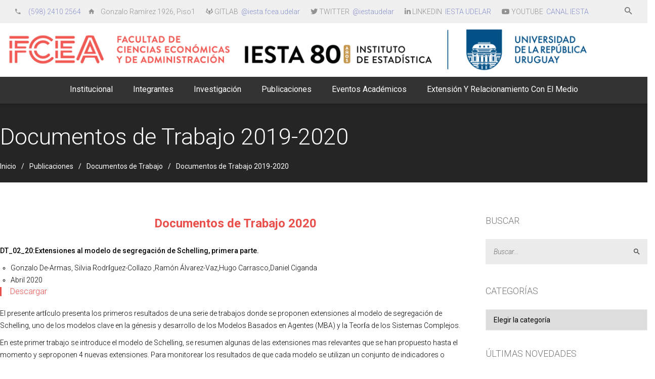

--- FILE ---
content_type: text/html; charset=UTF-8
request_url: https://iesta.fcea.udelar.edu.uy/publicaciones/documentos-de-trabajo/documentos-de-trabajo-2020/
body_size: 22483
content:
<!DOCTYPE html>
<html lang="es-UY">
<head>
<meta charset="UTF-8">
<meta name="viewport" content="width=device-width, initial-scale=1">
<link rel="profile" href="http://gmpg.org/xfn/11">
<link rel="pingback" href="https://iesta.fcea.udelar.edu.uy/xmlrpc.php">
<meta name="format-detection" content="telephone=no">

<title>Documentos de Trabajo 2019-2020 &#8211; Instituto de Estadística de la Facultad de Ciencias Económicas y de Administración, Universidad de la República</title>
<meta name='robots' content='max-image-preview:large' />
<link sizes="16x16" href="https://iesta.fcea.udelar.edu.uy/wp-content/uploads/2020/09/favicon-iesta.png" rel="icon" /><link rel="icon" sizes="57x57" href="https://iesta.fcea.udelar.edu.uy/wp-content/uploads/2020/09/favicon-iesta.png" /><link rel="icon" sizes="114x114" href="https://iesta.fcea.udelar.edu.uy/wp-content/uploads/2020/09/favicon-iesta.png" /><link rel="icon" sizes="72x72" href="https://iesta.fcea.udelar.edu.uy/wp-content/uploads/2020/09/favicon-iesta.png" /><link rel="icon" sizes="144x144" href="https://iesta.fcea.udelar.edu.uy/wp-content/uploads/2020/09/favicon-iesta.png" /><link rel='dns-prefetch' href='//fonts.googleapis.com' />
<link rel='dns-prefetch' href='//use.fontawesome.com' />
<link rel='dns-prefetch' href='//s.w.org' />
<link rel="alternate" type="application/rss+xml" title="Instituto de Estadística de la Facultad de Ciencias Económicas y de Administración, Universidad de la República &raquo; Feed" href="https://iesta.fcea.udelar.edu.uy/feed/" />
<link rel="alternate" type="application/rss+xml" title="Instituto de Estadística de la Facultad de Ciencias Económicas y de Administración, Universidad de la República &raquo; Feed de los comentarios" href="https://iesta.fcea.udelar.edu.uy/comments/feed/" />
<script type="text/javascript">
window._wpemojiSettings = {"baseUrl":"https:\/\/s.w.org\/images\/core\/emoji\/13.1.0\/72x72\/","ext":".png","svgUrl":"https:\/\/s.w.org\/images\/core\/emoji\/13.1.0\/svg\/","svgExt":".svg","source":{"concatemoji":"https:\/\/iesta.fcea.udelar.edu.uy\/wp-includes\/js\/wp-emoji-release.min.js"}};
/*! This file is auto-generated */
!function(e,a,t){var n,r,o,i=a.createElement("canvas"),p=i.getContext&&i.getContext("2d");function s(e,t){var a=String.fromCharCode;p.clearRect(0,0,i.width,i.height),p.fillText(a.apply(this,e),0,0);e=i.toDataURL();return p.clearRect(0,0,i.width,i.height),p.fillText(a.apply(this,t),0,0),e===i.toDataURL()}function c(e){var t=a.createElement("script");t.src=e,t.defer=t.type="text/javascript",a.getElementsByTagName("head")[0].appendChild(t)}for(o=Array("flag","emoji"),t.supports={everything:!0,everythingExceptFlag:!0},r=0;r<o.length;r++)t.supports[o[r]]=function(e){if(!p||!p.fillText)return!1;switch(p.textBaseline="top",p.font="600 32px Arial",e){case"flag":return s([127987,65039,8205,9895,65039],[127987,65039,8203,9895,65039])?!1:!s([55356,56826,55356,56819],[55356,56826,8203,55356,56819])&&!s([55356,57332,56128,56423,56128,56418,56128,56421,56128,56430,56128,56423,56128,56447],[55356,57332,8203,56128,56423,8203,56128,56418,8203,56128,56421,8203,56128,56430,8203,56128,56423,8203,56128,56447]);case"emoji":return!s([10084,65039,8205,55357,56613],[10084,65039,8203,55357,56613])}return!1}(o[r]),t.supports.everything=t.supports.everything&&t.supports[o[r]],"flag"!==o[r]&&(t.supports.everythingExceptFlag=t.supports.everythingExceptFlag&&t.supports[o[r]]);t.supports.everythingExceptFlag=t.supports.everythingExceptFlag&&!t.supports.flag,t.DOMReady=!1,t.readyCallback=function(){t.DOMReady=!0},t.supports.everything||(n=function(){t.readyCallback()},a.addEventListener?(a.addEventListener("DOMContentLoaded",n,!1),e.addEventListener("load",n,!1)):(e.attachEvent("onload",n),a.attachEvent("onreadystatechange",function(){"complete"===a.readyState&&t.readyCallback()})),(n=t.source||{}).concatemoji?c(n.concatemoji):n.wpemoji&&n.twemoji&&(c(n.twemoji),c(n.wpemoji)))}(window,document,window._wpemojiSettings);
</script>
<style type="text/css">
img.wp-smiley,
img.emoji {
	display: inline !important;
	border: none !important;
	box-shadow: none !important;
	height: 1em !important;
	width: 1em !important;
	margin: 0 0.07em !important;
	vertical-align: -0.1em !important;
	background: none !important;
	padding: 0 !important;
}
</style>
	<link rel='stylesheet' id='icon-font-style-css'  href='https://iesta.fcea.udelar.edu.uy/wp-content/themes/lincoln/framework/extensions/plugins/k2t-icon/assets/css/material-design-iconic-font.min.css' type='text/css' media='all' />
<link rel='stylesheet' id='wp-block-library-css'  href='https://iesta.fcea.udelar.edu.uy/wp-includes/css/dist/block-library/style.min.css' type='text/css' media='all' />
<style id='global-styles-inline-css' type='text/css'>
body{--wp--preset--color--black: #000000;--wp--preset--color--cyan-bluish-gray: #abb8c3;--wp--preset--color--white: #ffffff;--wp--preset--color--pale-pink: #f78da7;--wp--preset--color--vivid-red: #cf2e2e;--wp--preset--color--luminous-vivid-orange: #ff6900;--wp--preset--color--luminous-vivid-amber: #fcb900;--wp--preset--color--light-green-cyan: #7bdcb5;--wp--preset--color--vivid-green-cyan: #00d084;--wp--preset--color--pale-cyan-blue: #8ed1fc;--wp--preset--color--vivid-cyan-blue: #0693e3;--wp--preset--color--vivid-purple: #9b51e0;--wp--preset--gradient--vivid-cyan-blue-to-vivid-purple: linear-gradient(135deg,rgba(6,147,227,1) 0%,rgb(155,81,224) 100%);--wp--preset--gradient--light-green-cyan-to-vivid-green-cyan: linear-gradient(135deg,rgb(122,220,180) 0%,rgb(0,208,130) 100%);--wp--preset--gradient--luminous-vivid-amber-to-luminous-vivid-orange: linear-gradient(135deg,rgba(252,185,0,1) 0%,rgba(255,105,0,1) 100%);--wp--preset--gradient--luminous-vivid-orange-to-vivid-red: linear-gradient(135deg,rgba(255,105,0,1) 0%,rgb(207,46,46) 100%);--wp--preset--gradient--very-light-gray-to-cyan-bluish-gray: linear-gradient(135deg,rgb(238,238,238) 0%,rgb(169,184,195) 100%);--wp--preset--gradient--cool-to-warm-spectrum: linear-gradient(135deg,rgb(74,234,220) 0%,rgb(151,120,209) 20%,rgb(207,42,186) 40%,rgb(238,44,130) 60%,rgb(251,105,98) 80%,rgb(254,248,76) 100%);--wp--preset--gradient--blush-light-purple: linear-gradient(135deg,rgb(255,206,236) 0%,rgb(152,150,240) 100%);--wp--preset--gradient--blush-bordeaux: linear-gradient(135deg,rgb(254,205,165) 0%,rgb(254,45,45) 50%,rgb(107,0,62) 100%);--wp--preset--gradient--luminous-dusk: linear-gradient(135deg,rgb(255,203,112) 0%,rgb(199,81,192) 50%,rgb(65,88,208) 100%);--wp--preset--gradient--pale-ocean: linear-gradient(135deg,rgb(255,245,203) 0%,rgb(182,227,212) 50%,rgb(51,167,181) 100%);--wp--preset--gradient--electric-grass: linear-gradient(135deg,rgb(202,248,128) 0%,rgb(113,206,126) 100%);--wp--preset--gradient--midnight: linear-gradient(135deg,rgb(2,3,129) 0%,rgb(40,116,252) 100%);--wp--preset--duotone--dark-grayscale: url('#wp-duotone-dark-grayscale');--wp--preset--duotone--grayscale: url('#wp-duotone-grayscale');--wp--preset--duotone--purple-yellow: url('#wp-duotone-purple-yellow');--wp--preset--duotone--blue-red: url('#wp-duotone-blue-red');--wp--preset--duotone--midnight: url('#wp-duotone-midnight');--wp--preset--duotone--magenta-yellow: url('#wp-duotone-magenta-yellow');--wp--preset--duotone--purple-green: url('#wp-duotone-purple-green');--wp--preset--duotone--blue-orange: url('#wp-duotone-blue-orange');--wp--preset--font-size--small: 13px;--wp--preset--font-size--medium: 20px;--wp--preset--font-size--large: 36px;--wp--preset--font-size--x-large: 42px;}.has-black-color{color: var(--wp--preset--color--black) !important;}.has-cyan-bluish-gray-color{color: var(--wp--preset--color--cyan-bluish-gray) !important;}.has-white-color{color: var(--wp--preset--color--white) !important;}.has-pale-pink-color{color: var(--wp--preset--color--pale-pink) !important;}.has-vivid-red-color{color: var(--wp--preset--color--vivid-red) !important;}.has-luminous-vivid-orange-color{color: var(--wp--preset--color--luminous-vivid-orange) !important;}.has-luminous-vivid-amber-color{color: var(--wp--preset--color--luminous-vivid-amber) !important;}.has-light-green-cyan-color{color: var(--wp--preset--color--light-green-cyan) !important;}.has-vivid-green-cyan-color{color: var(--wp--preset--color--vivid-green-cyan) !important;}.has-pale-cyan-blue-color{color: var(--wp--preset--color--pale-cyan-blue) !important;}.has-vivid-cyan-blue-color{color: var(--wp--preset--color--vivid-cyan-blue) !important;}.has-vivid-purple-color{color: var(--wp--preset--color--vivid-purple) !important;}.has-black-background-color{background-color: var(--wp--preset--color--black) !important;}.has-cyan-bluish-gray-background-color{background-color: var(--wp--preset--color--cyan-bluish-gray) !important;}.has-white-background-color{background-color: var(--wp--preset--color--white) !important;}.has-pale-pink-background-color{background-color: var(--wp--preset--color--pale-pink) !important;}.has-vivid-red-background-color{background-color: var(--wp--preset--color--vivid-red) !important;}.has-luminous-vivid-orange-background-color{background-color: var(--wp--preset--color--luminous-vivid-orange) !important;}.has-luminous-vivid-amber-background-color{background-color: var(--wp--preset--color--luminous-vivid-amber) !important;}.has-light-green-cyan-background-color{background-color: var(--wp--preset--color--light-green-cyan) !important;}.has-vivid-green-cyan-background-color{background-color: var(--wp--preset--color--vivid-green-cyan) !important;}.has-pale-cyan-blue-background-color{background-color: var(--wp--preset--color--pale-cyan-blue) !important;}.has-vivid-cyan-blue-background-color{background-color: var(--wp--preset--color--vivid-cyan-blue) !important;}.has-vivid-purple-background-color{background-color: var(--wp--preset--color--vivid-purple) !important;}.has-black-border-color{border-color: var(--wp--preset--color--black) !important;}.has-cyan-bluish-gray-border-color{border-color: var(--wp--preset--color--cyan-bluish-gray) !important;}.has-white-border-color{border-color: var(--wp--preset--color--white) !important;}.has-pale-pink-border-color{border-color: var(--wp--preset--color--pale-pink) !important;}.has-vivid-red-border-color{border-color: var(--wp--preset--color--vivid-red) !important;}.has-luminous-vivid-orange-border-color{border-color: var(--wp--preset--color--luminous-vivid-orange) !important;}.has-luminous-vivid-amber-border-color{border-color: var(--wp--preset--color--luminous-vivid-amber) !important;}.has-light-green-cyan-border-color{border-color: var(--wp--preset--color--light-green-cyan) !important;}.has-vivid-green-cyan-border-color{border-color: var(--wp--preset--color--vivid-green-cyan) !important;}.has-pale-cyan-blue-border-color{border-color: var(--wp--preset--color--pale-cyan-blue) !important;}.has-vivid-cyan-blue-border-color{border-color: var(--wp--preset--color--vivid-cyan-blue) !important;}.has-vivid-purple-border-color{border-color: var(--wp--preset--color--vivid-purple) !important;}.has-vivid-cyan-blue-to-vivid-purple-gradient-background{background: var(--wp--preset--gradient--vivid-cyan-blue-to-vivid-purple) !important;}.has-light-green-cyan-to-vivid-green-cyan-gradient-background{background: var(--wp--preset--gradient--light-green-cyan-to-vivid-green-cyan) !important;}.has-luminous-vivid-amber-to-luminous-vivid-orange-gradient-background{background: var(--wp--preset--gradient--luminous-vivid-amber-to-luminous-vivid-orange) !important;}.has-luminous-vivid-orange-to-vivid-red-gradient-background{background: var(--wp--preset--gradient--luminous-vivid-orange-to-vivid-red) !important;}.has-very-light-gray-to-cyan-bluish-gray-gradient-background{background: var(--wp--preset--gradient--very-light-gray-to-cyan-bluish-gray) !important;}.has-cool-to-warm-spectrum-gradient-background{background: var(--wp--preset--gradient--cool-to-warm-spectrum) !important;}.has-blush-light-purple-gradient-background{background: var(--wp--preset--gradient--blush-light-purple) !important;}.has-blush-bordeaux-gradient-background{background: var(--wp--preset--gradient--blush-bordeaux) !important;}.has-luminous-dusk-gradient-background{background: var(--wp--preset--gradient--luminous-dusk) !important;}.has-pale-ocean-gradient-background{background: var(--wp--preset--gradient--pale-ocean) !important;}.has-electric-grass-gradient-background{background: var(--wp--preset--gradient--electric-grass) !important;}.has-midnight-gradient-background{background: var(--wp--preset--gradient--midnight) !important;}.has-small-font-size{font-size: var(--wp--preset--font-size--small) !important;}.has-medium-font-size{font-size: var(--wp--preset--font-size--medium) !important;}.has-large-font-size{font-size: var(--wp--preset--font-size--large) !important;}.has-x-large-font-size{font-size: var(--wp--preset--font-size--x-large) !important;}
</style>
<link rel='stylesheet' id='ctf_styles-css'  href='https://iesta.fcea.udelar.edu.uy/wp-content/plugins/custom-twitter-feeds/css/ctf-styles.min.css?ver=1.8.4' type='text/css' media='all' />
<link rel='stylesheet' id='sp-ea-font-awesome-css'  href='https://iesta.fcea.udelar.edu.uy/wp-content/plugins/easy-accordion-free/public/assets/css/font-awesome.min.css?ver=2.1.10' type='text/css' media='all' />
<link rel='stylesheet' id='sp-ea-style-css'  href='https://iesta.fcea.udelar.edu.uy/wp-content/plugins/easy-accordion-free/public/assets/css/ea-style.css?ver=2.1.10' type='text/css' media='all' />
<style id='sp-ea-style-inline-css' type='text/css'>
#sp-ea-5967 .spcollapsing { height: 0; overflow: hidden; transition-property: height;transition-duration: 300ms;}#sp-ea-5967.sp-easy-accordion>.sp-ea-single {border: 1px solid #e2e2e2; }#sp-ea-5967.sp-easy-accordion>.sp-ea-single>.ea-header a {color: #444;}#sp-ea-5967.sp-easy-accordion>.sp-ea-single>.sp-collapse>.ea-body {background: #fff; color: #444;}#sp-ea-5967.sp-easy-accordion>.sp-ea-single {background: #eee;}#sp-ea-5967.sp-easy-accordion>.sp-ea-single>.ea-header a .ea-expand-icon.fa { float: left; color: #444;font-size: 16px;}#sp-ea-5915 .spcollapsing { height: 0; overflow: hidden; transition-property: height;transition-duration: 300ms;}#sp-ea-5915.sp-easy-accordion>.sp-ea-single {border: 1px solid #e2e2e2; }#sp-ea-5915.sp-easy-accordion>.sp-ea-single>.ea-header a {color: #444;}#sp-ea-5915.sp-easy-accordion>.sp-ea-single>.sp-collapse>.ea-body {background: #fff; color: #444;}#sp-ea-5915.sp-easy-accordion>.sp-ea-single {background: #eee;}#sp-ea-5915.sp-easy-accordion>.sp-ea-single>.ea-header a .ea-expand-icon.fa { float: left; color: #444;font-size: 16px;}#sp-ea-5793 .spcollapsing { height: 0; overflow: hidden; transition-property: height;transition-duration: 300ms;}#sp-ea-5793.sp-easy-accordion>.sp-ea-single {border: 1px solid #e2e2e2; }#sp-ea-5793.sp-easy-accordion>.sp-ea-single>.ea-header a {color: #444;}#sp-ea-5793.sp-easy-accordion>.sp-ea-single>.sp-collapse>.ea-body {background: #fff; color: #444;}#sp-ea-5793.sp-easy-accordion>.sp-ea-single {background: #eee;}#sp-ea-5793.sp-easy-accordion>.sp-ea-single>.ea-header a .ea-expand-icon.fa { float: left; color: #444;font-size: 16px;}#sp-ea-5769 .spcollapsing { height: 0; overflow: hidden; transition-property: height;transition-duration: 300ms;}#sp-ea-5769.sp-easy-accordion>.sp-ea-single {border: 1px solid #e2e2e2; }#sp-ea-5769.sp-easy-accordion>.sp-ea-single>.ea-header a {color: #444;}#sp-ea-5769.sp-easy-accordion>.sp-ea-single>.sp-collapse>.ea-body {background: #fff; color: #444;}#sp-ea-5769.sp-easy-accordion>.sp-ea-single {background: #eee;}#sp-ea-5769.sp-easy-accordion>.sp-ea-single>.ea-header a .ea-expand-icon.fa { float: left; color: #444;font-size: 16px;}#sp-ea-5741 .spcollapsing { height: 0; overflow: hidden; transition-property: height;transition-duration: 300ms;}#sp-ea-5741.sp-easy-accordion>.sp-ea-single {border: 1px solid #e2e2e2; }#sp-ea-5741.sp-easy-accordion>.sp-ea-single>.ea-header a {color: #444;}#sp-ea-5741.sp-easy-accordion>.sp-ea-single>.sp-collapse>.ea-body {background: #fff; color: #444;}#sp-ea-5741.sp-easy-accordion>.sp-ea-single {background: #eee;}#sp-ea-5741.sp-easy-accordion>.sp-ea-single>.ea-header a .ea-expand-icon.fa { float: left; color: #444;font-size: 16px;}#sp-ea-5463 .spcollapsing { height: 0; overflow: hidden; transition-property: height;transition-duration: 300ms;}#sp-ea-5463.sp-easy-accordion>.sp-ea-single {border: 1px solid #e2e2e2; }#sp-ea-5463.sp-easy-accordion>.sp-ea-single>.ea-header a {color: #444;}#sp-ea-5463.sp-easy-accordion>.sp-ea-single>.sp-collapse>.ea-body {background: #fff; color: #444;}#sp-ea-5463.sp-easy-accordion>.sp-ea-single {background: #eee;}#sp-ea-5463.sp-easy-accordion>.sp-ea-single>.ea-header a .ea-expand-icon.fa { float: left; color: #444;font-size: 16px;}#sp-ea-5400 .spcollapsing { height: 0; overflow: hidden; transition-property: height;transition-duration: 300ms;}#sp-ea-5400.sp-easy-accordion>.sp-ea-single {border: 1px solid #e2e2e2; }#sp-ea-5400.sp-easy-accordion>.sp-ea-single>.ea-header a {color: #444;}#sp-ea-5400.sp-easy-accordion>.sp-ea-single>.sp-collapse>.ea-body {background: #fff; color: #444;}#sp-ea-5400.sp-easy-accordion>.sp-ea-single {background: #eee;}#sp-ea-5400.sp-easy-accordion>.sp-ea-single>.ea-header a .ea-expand-icon.fa { float: left; color: #444;font-size: 16px;}#sp-ea-5386 .spcollapsing { height: 0; overflow: hidden; transition-property: height;transition-duration: 300ms;}#sp-ea-5386.sp-easy-accordion>.sp-ea-single {border: 1px solid #e2e2e2; }#sp-ea-5386.sp-easy-accordion>.sp-ea-single>.ea-header a {color: #444;}#sp-ea-5386.sp-easy-accordion>.sp-ea-single>.sp-collapse>.ea-body {background: #fff; color: #444;}#sp-ea-5386.sp-easy-accordion>.sp-ea-single {background: #eee;}#sp-ea-5386.sp-easy-accordion>.sp-ea-single>.ea-header a .ea-expand-icon.fa { float: left; color: #444;font-size: 16px;}#sp-ea-4847 .spcollapsing { height: 0; overflow: hidden; transition-property: height;transition-duration: 500ms;}#sp-ea-4847.sp-easy-accordion>.sp-ea-single {border: 1px solid #e2e2e2; }#sp-ea-4847.sp-easy-accordion>.sp-ea-single>.ea-header a {color: #444;}#sp-ea-4847.sp-easy-accordion>.sp-ea-single>.sp-collapse>.ea-body {background: #fff; color: #444;}#sp-ea-4847.sp-easy-accordion>.sp-ea-single {background: #eee;}#sp-ea-4847.sp-easy-accordion>.sp-ea-single>.ea-header a .ea-expand-icon.fa { float: left; color: #444;font-size: 16px;}#sp-ea-4845 .spcollapsing { height: 0; overflow: hidden; transition-property: height;transition-duration: 500ms;}#sp-ea-4845.sp-easy-accordion>.sp-ea-single {border: 1px solid #e2e2e2; }#sp-ea-4845.sp-easy-accordion>.sp-ea-single>.ea-header a {color: #444;}#sp-ea-4845.sp-easy-accordion>.sp-ea-single>.sp-collapse>.ea-body {background: #fff; color: #444;}#sp-ea-4845.sp-easy-accordion>.sp-ea-single {background: #eee;}#sp-ea-4845.sp-easy-accordion>.sp-ea-single>.ea-header a .ea-expand-icon.fa { float: left; color: #444;font-size: 16px;}#sp-ea-4842 .spcollapsing { height: 0; overflow: hidden; transition-property: height;transition-duration: 500ms;}#sp-ea-4842.sp-easy-accordion>.sp-ea-single {border: 1px solid #e2e2e2; }#sp-ea-4842.sp-easy-accordion>.sp-ea-single>.ea-header a {color: #444;}#sp-ea-4842.sp-easy-accordion>.sp-ea-single>.sp-collapse>.ea-body {background: #fff; color: #444;}#sp-ea-4842.sp-easy-accordion>.sp-ea-single {background: #eee;}#sp-ea-4842.sp-easy-accordion>.sp-ea-single>.ea-header a .ea-expand-icon.fa { float: left; color: #444;font-size: 16px;}#sp-ea-4827 .spcollapsing { height: 0; overflow: hidden; transition-property: height;transition-duration: 500ms;}#sp-ea-4827.sp-easy-accordion>.sp-ea-single {border: 1px solid #e2e2e2; }#sp-ea-4827.sp-easy-accordion>.sp-ea-single>.ea-header a {color: #444;}#sp-ea-4827.sp-easy-accordion>.sp-ea-single>.sp-collapse>.ea-body {background: #fff; color: #444;}#sp-ea-4827.sp-easy-accordion>.sp-ea-single {background: #eee;}#sp-ea-4827.sp-easy-accordion>.sp-ea-single>.ea-header a .ea-expand-icon.fa { float: left; color: #444;font-size: 16px;}#sp-ea-4396 .spcollapsing { height: 0; overflow: hidden; transition-property: height;transition-duration: 500ms;}#sp-ea-4396.sp-easy-accordion>.sp-ea-single {border: 1px solid #e2e2e2; }#sp-ea-4396.sp-easy-accordion>.sp-ea-single>.ea-header a {color: #444;}#sp-ea-4396.sp-easy-accordion>.sp-ea-single>.sp-collapse>.ea-body {background: #fff; color: #444;}#sp-ea-4396.sp-easy-accordion>.sp-ea-single {background: #eee;}#sp-ea-4396.sp-easy-accordion>.sp-ea-single>.ea-header a .ea-expand-icon.fa { float: left; color: #444;font-size: 16px;}#sp-ea-4234 .spcollapsing { height: 0; overflow: hidden; transition-property: height;transition-duration: 500ms;}#sp-ea-4234.sp-easy-accordion>.sp-ea-single {border: 1px solid #e2e2e2; }#sp-ea-4234.sp-easy-accordion>.sp-ea-single>.ea-header a {color: #444;}#sp-ea-4234.sp-easy-accordion>.sp-ea-single>.sp-collapse>.ea-body {background: #fff; color: #444;}#sp-ea-4234.sp-easy-accordion>.sp-ea-single {background: #eee;}#sp-ea-4234.sp-easy-accordion>.sp-ea-single>.ea-header a .ea-expand-icon.fa { float: left; color: #444;font-size: 16px;}#sp-ea-4197 .spcollapsing { height: 0; overflow: hidden; transition-property: height;transition-duration: 500ms;}#sp-ea-4197.sp-easy-accordion>.sp-ea-single {border: 1px solid #b4d69e; }#sp-ea-4197.sp-easy-accordion>.sp-ea-single>.ea-header a {color: #444;}#sp-ea-4197.sp-easy-accordion>.sp-ea-single>.sp-collapse>.ea-body {background: #fff; color: #444;}#sp-ea-4197.sp-easy-accordion>.sp-ea-single {background: #eee;}#sp-ea-4197.sp-easy-accordion>.sp-ea-single>.ea-header a .ea-expand-icon.fa { float: left; color: #187a0f;font-size: 16px;}#sp-ea-3959 .spcollapsing { height: 0; overflow: hidden; transition-property: height;transition-duration: 500ms;}#sp-ea-3959.sp-easy-accordion>.sp-ea-single {border: 1px solid #e2e2e2; }#sp-ea-3959.sp-easy-accordion>.sp-ea-single>.ea-header a {color: #444;}#sp-ea-3959.sp-easy-accordion>.sp-ea-single>.sp-collapse>.ea-body {background: #fff; color: #444;}#sp-ea-3959.sp-easy-accordion>.sp-ea-single {background: #eee;}#sp-ea-3959.sp-easy-accordion>.sp-ea-single>.ea-header a .ea-expand-icon.fa { float: left; color: #dd3333;font-size: 16px;}#sp-ea-3888 .spcollapsing { height: 0; overflow: hidden; transition-property: height;transition-duration: 500ms;}#sp-ea-3888.sp-easy-accordion>.sp-ea-single {border: 1px solid #e2e2e2; }#sp-ea-3888.sp-easy-accordion>.sp-ea-single>.ea-header a {color: #444;}#sp-ea-3888.sp-easy-accordion>.sp-ea-single>.sp-collapse>.ea-body {background: #fff; color: #444;}#sp-ea-3888.sp-easy-accordion>.sp-ea-single {background: #eee;}#sp-ea-3888.sp-easy-accordion>.sp-ea-single>.ea-header a .ea-expand-icon.fa { float: left; color: #444;font-size: 16px;}#sp-ea-3806 .spcollapsing { height: 0; overflow: hidden; transition-property: height;transition-duration: 500ms;}#sp-ea-3806.sp-easy-accordion>.sp-ea-single {border: 1px solid #e2e2e2; }#sp-ea-3806.sp-easy-accordion>.sp-ea-single>.ea-header a {color: #444;}#sp-ea-3806.sp-easy-accordion>.sp-ea-single>.sp-collapse>.ea-body {background: #fff; color: #444;}#sp-ea-3806.sp-easy-accordion>.sp-ea-single {background: #eee;}#sp-ea-3806.sp-easy-accordion>.sp-ea-single>.ea-header a .ea-expand-icon.fa { float: left; color: #444;font-size: 16px;}#sp-ea-3501 .spcollapsing { height: 0; overflow: hidden; transition-property: height;transition-duration: 500ms;}#sp-ea-3501.sp-easy-accordion>.sp-ea-single {border: 1px solid #e2e2e2; }#sp-ea-3501.sp-easy-accordion>.sp-ea-single>.ea-header a {color: #444;}#sp-ea-3501.sp-easy-accordion>.sp-ea-single>.sp-collapse>.ea-body {background: #fff; color: #444;}#sp-ea-3501.sp-easy-accordion>.sp-ea-single {background: #eee;}#sp-ea-3501.sp-easy-accordion>.sp-ea-single>.ea-header a .ea-expand-icon.fa { float: left; color: #444;font-size: 16px;}#sp-ea-3380 .spcollapsing { height: 0; overflow: hidden; transition-property: height;transition-duration: 500ms;}#sp-ea-3380.sp-easy-accordion>.sp-ea-single {border: 1px solid #e2e2e2; }#sp-ea-3380.sp-easy-accordion>.sp-ea-single>.ea-header a {color: #444;}#sp-ea-3380.sp-easy-accordion>.sp-ea-single>.sp-collapse>.ea-body {background: #fff; color: #444;}#sp-ea-3380.sp-easy-accordion>.sp-ea-single {background: #eee;}#sp-ea-3380.sp-easy-accordion>.sp-ea-single>.ea-header a .ea-expand-icon.fa { float: left; color: #444;font-size: 16px;}#sp-ea-3368 .spcollapsing { height: 0; overflow: hidden; transition-property: height;transition-duration: 500ms;}#sp-ea-3368.sp-easy-accordion>.sp-ea-single {border: 1px solid #e2e2e2; }#sp-ea-3368.sp-easy-accordion>.sp-ea-single>.ea-header a {color: #444;}#sp-ea-3368.sp-easy-accordion>.sp-ea-single>.sp-collapse>.ea-body {background: #fff; color: #444;}#sp-ea-3368.sp-easy-accordion>.sp-ea-single {background: #eee;}#sp-ea-3368.sp-easy-accordion>.sp-ea-single>.ea-header a .ea-expand-icon.fa { float: left; color: #444;font-size: 16px;}
</style>
<link rel='stylesheet' id='magnific-popup-css'  href='https://iesta.fcea.udelar.edu.uy/wp-content/plugins/k-course/assets/css/magnific-popup.css' type='text/css' media='all' />
<link rel='stylesheet' id='course-css'  href='https://iesta.fcea.udelar.edu.uy/wp-content/plugins/k-course/assets/css/course.css' type='text/css' media='all' />
<link rel='stylesheet' id='countdown-css'  href='https://iesta.fcea.udelar.edu.uy/wp-content/plugins/k-event/assets/css/flip-countdown.css' type='text/css' media='all' />
<link rel='stylesheet' id='event-css'  href='https://iesta.fcea.udelar.edu.uy/wp-content/plugins/k-event/assets/css/event.css' type='text/css' media='all' />
<link rel='stylesheet' id='K-allery-css'  href='https://iesta.fcea.udelar.edu.uy/wp-content/plugins/k-gallery/assets/css/gallery.css' type='text/css' media='all' />
<link rel='stylesheet' id='k2t-animate-css'  href='https://iesta.fcea.udelar.edu.uy/wp-content/plugins/k-shortcodes/assets/css/animate.min.css' type='text/css' media='all' />
<link rel='stylesheet' id='k2t-plugin-shortcodes-css'  href='https://iesta.fcea.udelar.edu.uy/wp-content/plugins/k-shortcodes/assets/css/shortcodes.css' type='text/css' media='all' />
<link rel='stylesheet' id='k2t-plugin-shortcodes-responsive-css'  href='https://iesta.fcea.udelar.edu.uy/wp-content/plugins/k-shortcodes/assets/css/responsive.css' type='text/css' media='all' />
<link rel='stylesheet' id='teacher-css'  href='https://iesta.fcea.udelar.edu.uy/wp-content/plugins/k-teacher/assets/css/teacher.css' type='text/css' media='all' />
<link rel='stylesheet' id='rs-plugin-settings-css'  href='https://iesta.fcea.udelar.edu.uy/wp-content/plugins/revslider/public/assets/css/settings.css?ver=5.4.8.3' type='text/css' media='all' />
<style id='rs-plugin-settings-inline-css' type='text/css'>
.tp-caption a{color:#fff;text-shadow:none;-webkit-transition:all 0.2s ease-out;-moz-transition:all 0.2s ease-out;-o-transition:all 0.2s ease-out;-ms-transition:all 0.2s ease-out;padding:0 20px;border-radius:3px;-ms-border-radius:3px;-moz-border-radius:3px;border:1px solid #fff;display:block}.tp-caption.whitebutton a:hover{color:#252525;  background:#fff}.tp-caption.primarybutton a{background:#3f51b5;border-color:#3f51b5;color:#fff!important}.tp-caption.primarybutton a:hover{background:#303f9f;border-color:#303f9f;color:#fff}.tp-revslider-mainul .k2t-element-hover{overflow:hidden}.tp-revslider-mainul .k2t-element-hover,.tp-revslider-mainul .k2t-element-hover img{-webkit-transition:all 0.3s ease-in-out 0s !important;-moz-transition:all 0.3s ease-in-out 0s !important;transition:all 0.3s ease-in-out 0s !important}.tp-revslider-mainul .k2t-element-hover:hover img{transform:scale(1.05); -o-transform:scale(1.05); -moz-transform:scale(1.05);-webkit-transform:scale(1.05)}.tp-revslider-mainul .img-cap{letter-spacing:1px !important}.chevron-down{border:3px solid #fff !important; text-align:center; border-radius:90% !important; -webkit-transition:all 0.3s ease-in-out 0s !important;-moz-transition:all 0.3s ease-in-out 0s !important;transition:all 0.3s ease-in-out 0s !important}
</style>
<link rel='stylesheet' id='k2t-owlcarousel-css'  href='https://iesta.fcea.udelar.edu.uy/wp-content/themes/lincoln/assets/css/vendor/owl.carousel.css' type='text/css' media='all' />
<link rel='stylesheet' id='k2t-cbpBGSlideshow-css'  href='https://iesta.fcea.udelar.edu.uy/wp-content/themes/lincoln/assets/css/vendor/cbpBGSlideshow.css' type='text/css' media='all' />
<link rel='stylesheet' id='k2t-font-awesome-min-css'  href='https://iesta.fcea.udelar.edu.uy/wp-content/themes/lincoln/assets/css/vendor/font-awesome.min.css' type='text/css' media='all' />
<link rel='stylesheet' id='k2t-megamenu-style-css'  href='https://iesta.fcea.udelar.edu.uy/wp-content/themes/lincoln/assets/css/megamenu.css' type='text/css' media='all' />
<link rel='stylesheet' id='k2t-owl-style-css'  href='https://iesta.fcea.udelar.edu.uy/wp-content/themes/lincoln/assets/css/popular.css' type='text/css' media='all' />
<link rel='stylesheet' id='k2t-sequencejs-theme.modern-slide-css'  href='https://iesta.fcea.udelar.edu.uy/wp-content/themes/lincoln/assets/css/vendor/sequencejs-theme.modern-slide-in.css' type='text/css' media='all' />
<link rel='stylesheet' id='k2t-shortcodes-css'  href='https://iesta.fcea.udelar.edu.uy/wp-content/themes/lincoln/assets/css/k-shortcodes.css' type='text/css' media='all' />
<link rel='stylesheet' id='k2t-gallery-css'  href='https://iesta.fcea.udelar.edu.uy/wp-content/themes/lincoln/assets/css/k-gallery.css' type='text/css' media='all' />
<link rel='stylesheet' id='k2t-project-css'  href='https://iesta.fcea.udelar.edu.uy/wp-content/themes/lincoln/assets/css/k-project.css' type='text/css' media='all' />
<link rel='stylesheet' id='k2t-event-css'  href='https://iesta.fcea.udelar.edu.uy/wp-content/themes/lincoln/assets/css/k-event.css' type='text/css' media='all' />
<link rel='stylesheet' id='k2t-teacher-css'  href='https://iesta.fcea.udelar.edu.uy/wp-content/themes/lincoln/assets/css/k-teacher.css' type='text/css' media='all' />
<link rel='stylesheet' id='k2t-course-css'  href='https://iesta.fcea.udelar.edu.uy/wp-content/themes/lincoln/assets/css/k-course.css' type='text/css' media='all' />
<link rel='stylesheet' id='k2t-learndash-css'  href='https://iesta.fcea.udelar.edu.uy/wp-content/themes/lincoln/assets/css/k-learndash.css' type='text/css' media='all' />
<link rel='stylesheet' id='k2t-main-style-css'  href='https://iesta.fcea.udelar.edu.uy/wp-content/themes/lincoln/assets/css/main.css' type='text/css' media='all' />
<link rel='stylesheet' id='k2t-ld-grid-css'  href='https://iesta.fcea.udelar.edu.uy/wp-content/themes/lincoln/assets/css/learndash-grid.css' type='text/css' media='all' />
<link rel='stylesheet' id='k2t-humberger-css-css'  href='https://iesta.fcea.udelar.edu.uy/wp-content/themes/lincoln/assets/css/vendor/hamburgers.css' type='text/css' media='all' />
<link rel='stylesheet' id='k2t-reponsive-style-css'  href='https://iesta.fcea.udelar.edu.uy/wp-content/themes/lincoln/assets/css/responsive.css' type='text/css' media='all' />
<link rel='stylesheet' id='k2t-plugin-shortcodes-update-css'  href='https://iesta.fcea.udelar.edu.uy/wp-content/themes/lincoln/assets/css/shortcodes-update.css' type='text/css' media='all' />
<link rel='stylesheet' id='k2t-plugin-portfolio-update-css'  href='https://iesta.fcea.udelar.edu.uy/wp-content/themes/lincoln/assets/css/portfolio-update.css' type='text/css' media='all' />
<link rel='stylesheet' id='k2t-main-font-roboto-css'  href='https://fonts.googleapis.com/css?family=Roboto%3A300%2C300i%2C400%2C400i%2C500%2C700' type='text/css' media='all' />
<!--[if lt IE 9]>
<link rel='stylesheet' id='vc_lte_ie9-css'  href='https://iesta.fcea.udelar.edu.uy/wp-content/plugins/js_composer/assets/css/vc_lte_ie9.min.css?ver=6.0.3' type='text/css' media='screen' />
<![endif]-->
<link rel='stylesheet' id='font-awesome-official-css'  href='https://use.fontawesome.com/releases/v5.15.1/css/all.css' type='text/css' media='all' integrity="sha384-vp86vTRFVJgpjF9jiIGPEEqYqlDwgyBgEF109VFjmqGmIY/Y4HV4d3Gp2irVfcrp" crossorigin="anonymous" />
<link rel='stylesheet' id='font-awesome-official-v4shim-css'  href='https://use.fontawesome.com/releases/v5.15.1/css/v4-shims.css' type='text/css' media='all' integrity="sha384-WCuYjm/u5NsK4s/NfnJeHuMj6zzN2HFyjhBu/SnZJj7eZ6+ds4zqIM3wYgL59Clf" crossorigin="anonymous" />
<style id='font-awesome-official-v4shim-inline-css' type='text/css'>
@font-face {
font-family: "FontAwesome";
font-display: block;
src: url("https://use.fontawesome.com/releases/v5.15.1/webfonts/fa-brands-400.eot"),
		url("https://use.fontawesome.com/releases/v5.15.1/webfonts/fa-brands-400.eot?#iefix") format("embedded-opentype"),
		url("https://use.fontawesome.com/releases/v5.15.1/webfonts/fa-brands-400.woff2") format("woff2"),
		url("https://use.fontawesome.com/releases/v5.15.1/webfonts/fa-brands-400.woff") format("woff"),
		url("https://use.fontawesome.com/releases/v5.15.1/webfonts/fa-brands-400.ttf") format("truetype"),
		url("https://use.fontawesome.com/releases/v5.15.1/webfonts/fa-brands-400.svg#fontawesome") format("svg");
}

@font-face {
font-family: "FontAwesome";
font-display: block;
src: url("https://use.fontawesome.com/releases/v5.15.1/webfonts/fa-solid-900.eot"),
		url("https://use.fontawesome.com/releases/v5.15.1/webfonts/fa-solid-900.eot?#iefix") format("embedded-opentype"),
		url("https://use.fontawesome.com/releases/v5.15.1/webfonts/fa-solid-900.woff2") format("woff2"),
		url("https://use.fontawesome.com/releases/v5.15.1/webfonts/fa-solid-900.woff") format("woff"),
		url("https://use.fontawesome.com/releases/v5.15.1/webfonts/fa-solid-900.ttf") format("truetype"),
		url("https://use.fontawesome.com/releases/v5.15.1/webfonts/fa-solid-900.svg#fontawesome") format("svg");
}

@font-face {
font-family: "FontAwesome";
font-display: block;
src: url("https://use.fontawesome.com/releases/v5.15.1/webfonts/fa-regular-400.eot"),
		url("https://use.fontawesome.com/releases/v5.15.1/webfonts/fa-regular-400.eot?#iefix") format("embedded-opentype"),
		url("https://use.fontawesome.com/releases/v5.15.1/webfonts/fa-regular-400.woff2") format("woff2"),
		url("https://use.fontawesome.com/releases/v5.15.1/webfonts/fa-regular-400.woff") format("woff"),
		url("https://use.fontawesome.com/releases/v5.15.1/webfonts/fa-regular-400.ttf") format("truetype"),
		url("https://use.fontawesome.com/releases/v5.15.1/webfonts/fa-regular-400.svg#fontawesome") format("svg");
unicode-range: U+F004-F005,U+F007,U+F017,U+F022,U+F024,U+F02E,U+F03E,U+F044,U+F057-F059,U+F06E,U+F070,U+F075,U+F07B-F07C,U+F080,U+F086,U+F089,U+F094,U+F09D,U+F0A0,U+F0A4-F0A7,U+F0C5,U+F0C7-F0C8,U+F0E0,U+F0EB,U+F0F3,U+F0F8,U+F0FE,U+F111,U+F118-F11A,U+F11C,U+F133,U+F144,U+F146,U+F14A,U+F14D-F14E,U+F150-F152,U+F15B-F15C,U+F164-F165,U+F185-F186,U+F191-F192,U+F1AD,U+F1C1-F1C9,U+F1CD,U+F1D8,U+F1E3,U+F1EA,U+F1F6,U+F1F9,U+F20A,U+F247-F249,U+F24D,U+F254-F25B,U+F25D,U+F267,U+F271-F274,U+F279,U+F28B,U+F28D,U+F2B5-F2B6,U+F2B9,U+F2BB,U+F2BD,U+F2C1-F2C2,U+F2D0,U+F2D2,U+F2DC,U+F2ED,U+F328,U+F358-F35B,U+F3A5,U+F3D1,U+F410,U+F4AD;
}
</style>
<script type='text/javascript' src='https://iesta.fcea.udelar.edu.uy/wp-includes/js/jquery/jquery.min.js?ver=3.6.0' id='jquery-core-js'></script>
<script type='text/javascript' src='https://iesta.fcea.udelar.edu.uy/wp-includes/js/jquery/jquery-migrate.min.js?ver=3.3.2' id='jquery-migrate-js'></script>
<script type='text/javascript' src='https://iesta.fcea.udelar.edu.uy/wp-content/plugins/revslider/public/assets/js/jquery.themepunch.tools.min.js?ver=5.4.8.3' id='tp-tools-js'></script>
<script type='text/javascript' src='https://iesta.fcea.udelar.edu.uy/wp-content/plugins/revslider/public/assets/js/jquery.themepunch.revolution.min.js?ver=5.4.8.3' id='revmin-js'></script>
<link rel="https://api.w.org/" href="https://iesta.fcea.udelar.edu.uy/wp-json/" /><link rel="alternate" type="application/json" href="https://iesta.fcea.udelar.edu.uy/wp-json/wp/v2/pages/2267" /><link rel="EditURI" type="application/rsd+xml" title="RSD" href="https://iesta.fcea.udelar.edu.uy/xmlrpc.php?rsd" />
<link rel="wlwmanifest" type="application/wlwmanifest+xml" href="https://iesta.fcea.udelar.edu.uy/wp-includes/wlwmanifest.xml" /> 
<link rel="canonical" href="https://iesta.fcea.udelar.edu.uy/publicaciones/documentos-de-trabajo/documentos-de-trabajo-2020/" />
<link rel='shortlink' href='https://iesta.fcea.udelar.edu.uy/?p=2267' />
<link rel="alternate" type="application/json+oembed" href="https://iesta.fcea.udelar.edu.uy/wp-json/oembed/1.0/embed?url=https%3A%2F%2Fiesta.fcea.udelar.edu.uy%2Fpublicaciones%2Fdocumentos-de-trabajo%2Fdocumentos-de-trabajo-2020%2F" />
<link rel="alternate" type="text/xml+oembed" href="https://iesta.fcea.udelar.edu.uy/wp-json/oembed/1.0/embed?url=https%3A%2F%2Fiesta.fcea.udelar.edu.uy%2Fpublicaciones%2Fdocumentos-de-trabajo%2Fdocumentos-de-trabajo-2020%2F&#038;format=xml" />
<script>
  (function(i,s,o,g,r,a,m){i['GoogleAnalyticsObject']=r;i[r]=i[r]||function(){
  (i[r].q=i[r].q||[]).push(arguments)},i[r].l=1*new Date();a=s.createElement(o),
  m=s.getElementsByTagName(o)[0];a.async=1;a.src=g;m.parentNode.insertBefore(a,m)
  })(window,document,'script','//www.google-analytics.com/analytics.js','ga');

  ga('create', 'UA-67308346-1', 'auto');
  ga('send', 'pageview');
  ga('create', 'UA-68100467-1', 'auto', 'clientTracker');
  ga('clientTracker.send', 'pageview');


</script><script>        jQuery(document).ready(function(){
            var retina = window.devicePixelRatio > 1 ? true : false;
                    });
        </script>			<style>
				
				
							.k2t-wrap, .container { max-width: 1300px; }
						
						.widget #ld_course_info h4:after,
						.k2t-gallery-heading .gallery-title:after,
						.k2t-project-heading h2:before,
						.k2t-project-heading h2:after,
						.k2t-heading.has-border.two_dots .h:before,
						.k2t-heading.has-border.two_dots .h:after,
						.k2t-title-bar .main-title:after,
						.widget-title:after{
							display: none;
						}
					
						.k2t-body{
							background: #ffffff;
						}
					
							.k2t-sidebar, .k2t-sidebar-sub { width:25% !important; }
							.k2t-blog, .k2t-main {width:75% !important; }
										#close-canvas, .shop-cart .cart-control span, .mc4wp-form input[type=submit], .k2t-btt:hover,.wpcf7 #commentform input[type="submit"],.k2t-button a,.k2t-header-top, blockquote:before, q:before, .k2t-blog .post-item .more-link, .k2t-blog .cat-icon,.k2t_widget_recent_event .join-event,.teacher-listing.classic.no-border .social a:hover i, article[class*="course-"] .more-link, .more-link, .k2t-searchbox .mark, .k2t-blog .post-item .more-link:hover, .k2t-navigation ul li span.current,.k2t-footer .widget.social-widget ul li a:hover,.k2t-header-mid .k2t-menu li ul > li.current-menu-ancestor > a, .single-post-k-event .event-link, .single-post-k-course .course-link,.k2t-gallery-heading .filter-list li:after,.k2t-related-course .related-thumb a i, .teacher-listing.classic.has-border i, .project-fields .project-link,.widget #wp-calendar td#today, .widget #wp-calendar caption, .event-classic-item .more-link, .woocommerce-cart .wc-proceed-to-checkout a.checkout-button, .woocommerce #respond input#submit:hover, .woocommerce a.button:hover, .woocommerce button.button:hover, .woocommerce input.button:hover, .woocommerce-page #payment #place_order:hover, .shop-cart .shop-item .buttons .button:hover, .woocommerce table.wishlist_table .add_to_cart_button, .woocommerce div.product .single_add_to_cart_button:hover, .woocommerce div.product .single_add_to_cart_button:focus, .woocommerce div.product .single_add_to_cart_button, .k2t-page-topnav ul.menu > li > a:before, .event-listing-masonry .masonry-item .read-more, .owl-dots > div.active, .owl-nav > div > i:hover, .vc_tta.vc_tta-style-outline.vc_tta-tabs .vc_tta-tabs-list .vc_tta-tab.vc_active a,.k2t-recent-event .event-info .read-more,.widget .tagcloud a:hover,button, input[type="button"], input[type="reset"], input[type="submit"],.woocommerce #respond input#submit, .woocommerce a.button, .woocommerce button.button, .woocommerce input.button, .woocommerce-page #payment #place_order, .shop-cart .shop-item .buttons .button, .event-isotope-filter li:after,.widget_categories > ul > .cat-item > a:before,.error404, .error404 .k2t-body, .teacher-connect table th,.woocommerce .woocommerce-pagination ul.page-numbers li .page-numbers.current, .widget_product_categories > ul > .cat-item > a:before,.woocommerce .widget_price_filter .price_slider_wrapper .ui-state-default, .woocommerce .widget_price_filter .price_slider_wrapper .ui-slider-range,.single-product-image-wrap #nav li.active, .entry-box .widget_tag_cloud .tagcloud a:hover, .about-author, .form-submit #submit,.single-footer-nav, #bbpress-forums li.bbp-header, .course-isotope-filter li:after, .k2t-member .team-socials-link li:hover,.offcanvas-right .offcanvas-sidebar.is-open #close-canvas, .ld_course_grid_price.free, .ld_course_grid_price.ribbon-enrolled,.b-masonry .ld-grid-item .ld-entry-item .more-link,
				.b-masonry .ld-grid-item .ld-entry-item .more-link:hover  {
					background: #e9504b;
				}
				.learndash .wpProQuiz_button,
				.learndash .wpProQuiz_button:hover {
					background: #e9504b !important;
				}
				.k2t-gallery-shortcode .view .mask {
				 	background: rgba(233,80,75,0.9);				}
				#commentform > p.focus input[type="text"], #commentform > p.focus input[type="email"],.k2t-footer .widget.social-widget ul li a:hover,
				.entry-box .widget_tag_cloud .tagcloud a:hover,#commentform > p.focus textarea, .teacher-listing.classic.has-border i, .owl-nav > div > i:hover, .widget .tagcloud a:hover, .wpcf7 input:not([type="submit"]):focus,.wpcf7 textarea:focus,.wpcf7 select:focus {
					border-color: #e9504b;
				}
				.widget-title > span{
					border-color: #ff0000;
				}
				.course-isotope-filter li, .b-medium-special.b-medium .k2t-blog .post-item header h2:hover a, .k2t-info .widget_nav_menu ul li a:hover, .k2t-page-topnav ul.menu > li.active > a, .k2t-btt,.event-isotope-filter li.active, .contact-info .vc_icon_element.vc_icon_element-outer .vc_icon_element-inner:hover .vc_icon_element-icon:before,.woocommerce .cart-collaterals .cart_totals table tr.order-total td, .woocommerce .b-action .cart-contents:hover,.b-action .yith-wcwl-add-to-wishlist a, .woocommerce-page .cart-collaterals .cart_totals table tr.order-total td, .k2t-gallery-heading .filter-list li.active, .k2t-gallery-heading .filter-list li:hover,.k2t-header-mid .k2t-menu > li.current-menu-item > a, .k2t-header-mid .k2t-menu > li.current-menu-parent > a, .k2t-header-mid .k2t-menu > li.current-menu-ancestor > a, .k2t-header-mid .search-box:hover,.k2t-heading.has-border.two_dots .h:before, .k2t-heading.has-border.two_dots .h:after,.widget ul li.current-cat a,.widget-title:after,.vc_toggle.vc_toggle_default .vc_toggle_title h4:hover, .k2t-footer .k2t-wrap .k2t-row > div a:hover, .widget a:hover {
					color: #e9504b !important;
				}
				.entry-box .post-entry a,
				a:hover, a:focus,.k2t-blog .post-item header .entry-author a:hover, .k2t-blog .post-item header .entry-comment a:hover {
					color: #e9504b;
				}
				.k2t-header-mid .k2t-menu > li:hover a,
				.k2t-header-mid .k2t-menu > li.current-menu-item > a, 
				.k2t-header-mid .k2t-menu > li.current-menu-parent > a, 
				.k2t-header-mid .k2t-menu > li.current-menu-ancestor > a,
				.k2t-header-mid .k2t-menu > li > a:hover {
					border-bottom-color: #e9504b;
				}
				#commentform > p.focus input[type="text"],
				#commentform > p.focus input[type="email"],
				#commentform > p.focus textarea {
					border-bottom: 3px solid #e9504b;
				}

				
						.k2t-logo { margin-top: 0px;margin-left: 30px;margin-right: 30px;margin-bottom: 0px; }
					
						h1, h2, h3, h4, h1 *, h2 *, h3 *, h4 * { color: #777777; font-family: Roboto; }
					
						body, button, input, select, textarea { color: #000000; }
					
						/*.k2t-footer .k2t-bottom, .k2t-footer .k2t-bottom * { background-color: #000000;color: ; }*/
						.k2t-footer .widget { color: ; }
					
						a { color: #e9504b; }
					
						a:hover, a:focus,
						.k2t-header-mid .k2t-menu > li:hover a, 
						.k2t-header-mid .k2t-menu > li > a:hover, 
						.k2t-header-mid .k2t-menu > li.current-menu-item > a, 
						.k2t-header-mid .k2t-menu > li.current-menu-parent > a, 
						.k2t-header-mid .k2t-menu > li.current-menu-ancestor > a 
						{ color: #ff0000!important; }
					
						.k2t-header-mid .k2t-menu li a{ 
							color: #ffffff!important; 
						}
					
						.k2t-header-mid .k2t-menu li ul li a span::before,
						.k2t-header-mid .k2t-menu > li:hover a{ color: #000000 !important; }
					
						body { font-family: Roboto; font-size: 14px; }
					
						.k2t-header-mid .k2t-menu, .k2t-header .k2t-menu .mega-container ul, .vertical-menu .k2t-header-mid .k2t-menu { font-family: Roboto; font-size: 16px; }
					
						.k2t-header-mid .k2t-menu > li > a { text-transform: capitalize; }
					
						.k2t-header-mid .k2t-menu > li > a { font-weight: 400; }
					
						h1 { font-size: 45px; }
						h2 { font-size: 40px; }
						h3 { font-size: 28px; }
						h4 { font-size: 24px; }
						h5 { font-size: 20px; }
						h6 { font-size: 14px; }
					
						.k2t-header-mid .k2t-menu .sub-menu { font-size: 15px; }
					@media (max-width: 800px) {
 .home .h {
     font-size: 29px; 
 }
 .vc_parallax h2 {
    font-size: 22px; 
 }   
}

.k2t-blog .post-item header h2{
    font-size: 25px;
}
.course-listing-masonry .masonry-item .title{
    font-size: 175%;
}

article[class*="course-"] .more-link:hover, article[class*="post-"] .more-link:hover,
article[class*="masonry-"] .more-link:hover, article[class*="event-"] .more-link:hover{
    background: white !important;
    border-color:#E9504B !important;
    border-width:1px !important;
}

#lineas-grupos-row .owl-nav i{
    color: white;
}

.k2t-title-bar ~ .k2t-content .course-entry-meta, .course-listing-classic .entry-date,
.single-post-k-course .course-link, .single-post-k-course .course-time, .single-post-k-course .course-address{
    display: none;
}


.single-post-k-course .k2t-title-bar.no-sidebar .k2t-wrap > h1,
.single-post-k-course .k2t-title-bar.right-sidebar .k2t-wrap > h1{
    padding-left: 0%;
}

.k2t-main h4 {
    color: #e9504b;
    font-weight: bold;
}

.k2t-header-mid .k2t-menu > li > a{
    line-height: 50px;
}
.k2t-header-mid .k2t-menu li ul li a:hover{
    color: #333 !important;
}
.k2t-header-mid .k2t-menu li ul{
    top: 53px;
}
.k2t-menu > li > a > span:nth-child(1) {
 color: white;
}
.tel-mail-contact-header {
    color: #555;
    padding-left: 30px !important;
}
.search_box_header{
    padding-right: 30px !important;
}
.logo-encabezado {
    padding-right: 8% !important;
    padding-left: 8%;
    text-align: center !important;
}

.logo-encabezado > .k2t-logo {
    margin-left:0px;
}
.menu-horizontal {
    background-color: #333;
    width: 100%;
    display: flex;
    justify-content: center;
}
.k2t-header-mid .k2t-logo img{
    max-height: 100%;
}
.k2t-header .k2t-wrap {
 max-width: 100%;   
}


.k2t-title-bar {
    padding-top: 30px !important;
    padding-bottom: 20px;
}

.k2t-header-mid .k2t-row [class="col-12"]{
    padding: 0;
}

.k2t-header .k2t-header-m ul li .wrap-link-item:hover > a {
    background: #333;
}

.k2t-header .k2t-header-m ul li.active > .wrap-link-item a, .k2t-header .k2t-header-m ul li.current-menu-ancestor > .wrap-link-item a {
    color: #ce401c;
}

.k2t-searchbox .mark, .k2t-pagination-lite {
    background: #333;
}
.k2t-pagination-lite a:hover {
    background: #000;
}
.google-maps {
    position: relative;
    padding-bottom: 75%; 
    height: 0;
    overflow: hidden;
    }
.google-maps iframe {
    position: absolute;
    top: 0;
    left: 0;
    width: 90% !important;
    height: 50% !important;
    }	
				/* Primary color
				------------------------------------------------- */
				
	
			</style>	
		<meta name="generator" content="Powered by WPBakery Page Builder - drag and drop page builder for WordPress."/>
<meta name="generator" content="Powered by Slider Revolution 5.4.8.3 - responsive, Mobile-Friendly Slider Plugin for WordPress with comfortable drag and drop interface." />
<link rel="icon" href="https://iesta.fcea.udelar.edu.uy/wp-content/uploads/2020/09/favicon-iesta.png" sizes="32x32" />
<link rel="icon" href="https://iesta.fcea.udelar.edu.uy/wp-content/uploads/2020/09/favicon-iesta.png" sizes="192x192" />
<link rel="apple-touch-icon" href="https://iesta.fcea.udelar.edu.uy/wp-content/uploads/2020/09/favicon-iesta.png" />
<meta name="msapplication-TileImage" content="https://iesta.fcea.udelar.edu.uy/wp-content/uploads/2020/09/favicon-iesta.png" />
<script type="text/javascript">function setREVStartSize(e){									
						try{ e.c=jQuery(e.c);var i=jQuery(window).width(),t=9999,r=0,n=0,l=0,f=0,s=0,h=0;
							if(e.responsiveLevels&&(jQuery.each(e.responsiveLevels,function(e,f){f>i&&(t=r=f,l=e),i>f&&f>r&&(r=f,n=e)}),t>r&&(l=n)),f=e.gridheight[l]||e.gridheight[0]||e.gridheight,s=e.gridwidth[l]||e.gridwidth[0]||e.gridwidth,h=i/s,h=h>1?1:h,f=Math.round(h*f),"fullscreen"==e.sliderLayout){var u=(e.c.width(),jQuery(window).height());if(void 0!=e.fullScreenOffsetContainer){var c=e.fullScreenOffsetContainer.split(",");if (c) jQuery.each(c,function(e,i){u=jQuery(i).length>0?u-jQuery(i).outerHeight(!0):u}),e.fullScreenOffset.split("%").length>1&&void 0!=e.fullScreenOffset&&e.fullScreenOffset.length>0?u-=jQuery(window).height()*parseInt(e.fullScreenOffset,0)/100:void 0!=e.fullScreenOffset&&e.fullScreenOffset.length>0&&(u-=parseInt(e.fullScreenOffset,0))}f=u}else void 0!=e.minHeight&&f<e.minHeight&&(f=e.minHeight);e.c.closest(".rev_slider_wrapper").css({height:f})					
						}catch(d){console.log("Failure at Presize of Slider:"+d)}						
					};</script>
		<style type="text/css" id="wp-custom-css">
			sub,
sup {
    font-size: 75%;
    line-height: 0;
    position: relative;
    vertical-align: baseline;
}
sup {
    top: -0.5em;
}
sub {
    bottom: -0.25em;
}		</style>
		<noscript><style> .wpb_animate_when_almost_visible { opacity: 1; }</style></noscript></head>

<body class="page-template-default page page-id-2267 page-child parent-pageid-24 offcanvas-type-default  offcanvas-right wpb-js-composer js-comp-ver-6.0.3 vc_responsive" id="">

	
<div class="k2t-container">

		<header class="k2t-header ">
		
		<style>											</style>	<div class="k2t-header-top " style="background-color: rgba(240,240,240, 1);">
		<div class="k2t-wrap">
			<div class="k2t-row">
				<div class="col-11"><div class="h-element element-editor tel-mail-contact-header" > <div style="opacity:.6;">
<i class="zmdi zmdi-phone"></i>  &nbsp;&nbsp;&nbsp;
<a title="24102564" target="_self" href="tel:+59824102564">(598) 2410 2564 </a>  </i> 
&nbsp;&nbsp;&nbsp;&nbsp;<i class="zmdi zmdi-home"></i> &nbsp;&nbsp;&nbsp;Gonzalo Ram&iacute;rez 1926, Piso1   &nbsp;&nbsp;&nbsp;&nbsp;&nbsp;
<i class="fa fa-gitlab"></i>&nbsp;GITLAB&nbsp; <a href="https://gitlab.com/iesta.fcea.udelar" target="_blank">@iesta.fcea.udelar</a>
 &nbsp;&nbsp;&nbsp;&nbsp;&nbsp;
<i class="fa fa-twitter"></i>&nbsp;TWITTER&nbsp; <a href="https://twitter.com/iestaudelar" target="_blank">@iestaudelar</a>
&nbsp;&nbsp;&nbsp;&nbsp;&nbsp;
<i class="fa fa-linkedin"></i>&nbsp;LINKEDIN&nbsp; <a href="https://www.linkedin.com/company/instituto-de-estadistica-iesta-fcea-udelar/" target="_blank">IESTA UDELAR</a>
&nbsp;&nbsp;&nbsp;&nbsp;&nbsp;
<i class="fa fa-youtube"></i>&nbsp;YOUTUBE&nbsp; <a href="https://www.youtube.com/channel/UCw0M_qhYkkwzFcUiPAX0olg" target="_blank">CANAL IESTA</a>
</div></div></div><div class="col-1">
		<div  class="h-element search-box search_box_header">
			<i class="zmdi zmdi-search"></i>
		</div>
		</div>			</div><!-- .row -->
		</div><!-- .k2t-wrap -->
	</div><!-- .k2t-header-top -->
<style>											</style>	<div class="k2t-header-mid  " style="">
				<div class="k2t-wrap">
			<div class="k2t-row">
				<div class="col-12"><div  class="h-element logo-encabezado col-12">				<a class="k2t-logo" rel="home" href="https://iesta.fcea.udelar.edu.uy/">
							<img src="https://iesta.fcea.udelar.edu.uy/wp-content/uploads/2022/04/encabezado.png" alt="Instituto de Estadística de la Facultad de Ciencias Económicas y de Administración, Universidad de la República" />
				
		</a>
		</div><ul id="menu-menu-principal" class="h-element k2t-menu menu-horizontal"><li id="menu-item-3906" class="menu-item menu-item-type-custom menu-item-object-custom menu-item-has-children menu-item-3906 children "><a    href="#" class="btn-ripple"><span class="k2t-title-menu">Institucional</span> <span class="caret"></span></a>
<ul class="sub-menu">
	<li id="menu-item-5033" class="menu-item menu-item-type-post_type menu-item-object-page menu-item-5033 k2t-dropdown-submenu"><a    href="https://iesta.fcea.udelar.edu.uy/institucional-2/iesta80/" class="btn-ripple"><span class="k2t-title-menu">80 años del IESTA</span></a></li>
	<li id="menu-item-3975" class="menu-item menu-item-type-post_type menu-item-object-page menu-item-3975 k2t-dropdown-submenu"><a    href="https://iesta.fcea.udelar.edu.uy/presentacion-2/" class="btn-ripple"><span class="k2t-title-menu">Presentación</span></a></li>
	<li id="menu-item-3000" class="menu-item menu-item-type-post_type menu-item-object-page menu-item-3000 k2t-dropdown-submenu"><a    href="https://iesta.fcea.udelar.edu.uy/institucional-2/biblioteca/" class="btn-ripple"><span class="k2t-title-menu">Biblioteca</span></a></li>
	<li id="menu-item-4386" class="menu-item menu-item-type-custom menu-item-object-custom menu-item-has-children menu-item-4386 children k2t-dropdown-submenu"><a    href="#" class="btn-ripple"><span class="k2t-title-menu">Enseñanza</span></a>
	<ul class="sub-menu">
		<li id="menu-item-3016" class="menu-item menu-item-type-post_type menu-item-object-page menu-item-3016"><a    href="https://iesta.fcea.udelar.edu.uy/investigacion/tutorias-de-pasantias-de-licenciatura-en-estadistica/" class="btn-ripple"><span class="k2t-title-menu">Participación en Tutorías de Trabajos Finales de Grado de Licenciatura en Estadística</span></a></li>
	</ul>
</li>
	<li id="menu-item-3004" class="menu-item menu-item-type-post_type menu-item-object-page menu-item-3004 k2t-dropdown-submenu"><a    href="https://iesta.fcea.udelar.edu.uy/institucional-2/informacion-general/" class="btn-ripple"><span class="k2t-title-menu">Contactos</span></a></li>
</ul>
</li>
<li id="menu-item-3589" class="menu-item menu-item-type-custom menu-item-object-custom menu-item-3589"><a    href="https://iesta.fcea.udelar.edu.uy/integrantes-iesta/" class="btn-ripple"><span class="k2t-title-menu">Integrantes</span></a></li>
<li id="menu-item-3919" class="menu-item menu-item-type-custom menu-item-object-custom menu-item-has-children menu-item-3919 children "><a    href="#" class="btn-ripple"><span class="k2t-title-menu">Investigación</span> <span class="caret"></span></a>
<ul class="sub-menu">
	<li id="menu-item-4023" class="menu-item menu-item-type-custom menu-item-object-custom menu-item-4023 k2t-dropdown-submenu"><a    href="https://iesta.fcea.udelar.edu.uy/grupos-investigacion/" class="btn-ripple"><span class="k2t-title-menu">Áreas y Grupos de Investigación</span></a></li>
	<li id="menu-item-3008" class="menu-item menu-item-type-post_type menu-item-object-page menu-item-3008 k2t-dropdown-submenu"><a    href="https://iesta.fcea.udelar.edu.uy/investigacion/proyectos-de-investigacion/" class="btn-ripple"><span class="k2t-title-menu">Proyectos de Investigación</span></a></li>
	<li id="menu-item-3010" class="menu-item menu-item-type-post_type menu-item-object-page menu-item-3010 k2t-dropdown-submenu"><a    href="https://iesta.fcea.udelar.edu.uy/publicaciones/datos-y-otros-productos-de-la-investigacion/repositorio-de-datos-y-de-proyectos-computacionales/" class="btn-ripple"><span class="k2t-title-menu">Repositorio de  datos y de  proyectos computacionales</span></a></li>
</ul>
</li>
<li id="menu-item-3920" class="menu-item menu-item-type-custom menu-item-object-custom menu-item-has-children menu-item-3920 children "><a    href="#" class="btn-ripple"><span class="k2t-title-menu">Publicaciones</span> <span class="caret"></span></a>
<ul class="sub-menu">
	<li id="menu-item-3012" class="menu-item menu-item-type-post_type menu-item-object-page menu-item-3012 k2t-dropdown-submenu"><a    href="https://iesta.fcea.udelar.edu.uy/publicaciones/notas-de-reflexion-aportes-sobre-covid-19/" class="btn-ripple"><span class="k2t-title-menu">Aportes sobre COVID 19</span></a></li>
	<li id="menu-item-3013" class="menu-item menu-item-type-post_type menu-item-object-page current-page-ancestor menu-item-3013 k2t-dropdown-submenu"><a    href="https://iesta.fcea.udelar.edu.uy/publicaciones/documentos-de-trabajo/" class="btn-ripple"><span class="k2t-title-menu">Documentos de Trabajo</span></a></li>
	<li id="menu-item-3014" class="menu-item menu-item-type-post_type menu-item-object-page menu-item-3014 k2t-dropdown-submenu"><a    href="https://iesta.fcea.udelar.edu.uy/publicaciones/articulos-en-revistas/" class="btn-ripple"><span class="k2t-title-menu">Artículos en revistas</span></a></li>
	<li id="menu-item-5408" class="menu-item menu-item-type-post_type menu-item-object-page menu-item-5408 k2t-dropdown-submenu"><a    href="https://iesta.fcea.udelar.edu.uy/publicaciones/prepints/" class="btn-ripple"><span class="k2t-title-menu">Preprints</span></a></li>
	<li id="menu-item-3015" class="menu-item menu-item-type-post_type menu-item-object-page menu-item-3015 k2t-dropdown-submenu"><a    href="https://iesta.fcea.udelar.edu.uy/publicaciones/libros/" class="btn-ripple"><span class="k2t-title-menu">Libros y capítulos de libros</span></a></li>
	<li id="menu-item-4335" class="menu-item menu-item-type-custom menu-item-object-custom menu-item-4335 k2t-dropdown-submenu"><a    href="https://iesta.fcea.udelar.edu.uy/publicaciones/otro-tipo-de-publicaciones/" class="btn-ripple"><span class="k2t-title-menu">Otro tipo de publicaciones</span></a></li>
	<li id="menu-item-2674" class="menu-item menu-item-type-custom menu-item-object-custom menu-item-has-children menu-item-2674 children k2t-dropdown-submenu"><a    href="#" class="btn-ripple"><span class="k2t-title-menu">Datos y otros productos de la investigación</span></a>
	<ul class="sub-menu">
		<li id="menu-item-3017" class="menu-item menu-item-type-post_type menu-item-object-page menu-item-3017"><a    href="https://iesta.fcea.udelar.edu.uy/publicaciones/indice-de-precios/" class="btn-ripple"><span class="k2t-title-menu">Índice de Precios</span></a></li>
	</ul>
</li>
</ul>
</li>
<li id="menu-item-3921" class="menu-item menu-item-type-custom menu-item-object-custom menu-item-has-children menu-item-3921 children "><a    href="#" class="btn-ripple"><span class="k2t-title-menu">Eventos académicos</span> <span class="caret"></span></a>
<ul class="sub-menu">
	<li id="menu-item-5918" class="menu-item menu-item-type-post_type menu-item-object-page menu-item-5918 k2t-dropdown-submenu"><a    href="https://iesta.fcea.udelar.edu.uy/seminario-de-investigacion-en-metodos-cuantitativos-simq/" class="btn-ripple"><span class="k2t-title-menu">Seminario de Investigación en Métodos Cuantitativos SIMQ</span></a></li>
	<li id="menu-item-5772" class="menu-item menu-item-type-post_type menu-item-object-page menu-item-5772 k2t-dropdown-submenu"><a    href="https://iesta.fcea.udelar.edu.uy/seminario-de-investigacion-en-estadistica-aplicada/" class="btn-ripple"><span class="k2t-title-menu">Seminario de Investigación en Estadística Aplicada</span></a></li>
	<li id="menu-item-3033" class="menu-item menu-item-type-post_type menu-item-object-page menu-item-3033 k2t-dropdown-submenu"><a    href="https://iesta.fcea.udelar.edu.uy/eventos-academicos/seminario-de-la-licenciatura-en-estadistica/" class="btn-ripple"><span class="k2t-title-menu">Seminario del IESTA (SIESTA)</span></a></li>
	<li id="menu-item-5744" class="menu-item menu-item-type-post_type menu-item-object-page menu-item-5744 k2t-dropdown-submenu"><a    href="https://iesta.fcea.udelar.edu.uy/coloquio-del-iesta/" class="btn-ripple"><span class="k2t-title-menu">Coloquio del IESTA</span></a></li>
	<li id="menu-item-4710" class="menu-item menu-item-type-post_type menu-item-object-page menu-item-4710 k2t-dropdown-submenu"><a    href="https://iesta.fcea.udelar.edu.uy/eventos-academicos/4706-2/" class="btn-ripple"><span class="k2t-title-menu">XIV Congreso Latinoamericano de Sociedad de Estadística</span></a></li>
	<li id="menu-item-4500" class="menu-item menu-item-type-post_type menu-item-object-page menu-item-4500 k2t-dropdown-submenu"><a    href="https://iesta.fcea.udelar.edu.uy/?page_id=4496" class="btn-ripple"><span class="k2t-title-menu">Cursos</span></a></li>
	<li id="menu-item-3032" class="menu-item menu-item-type-post_type menu-item-object-page menu-item-3032 k2t-dropdown-submenu"><a    href="https://iesta.fcea.udelar.edu.uy/eventos-academicos/primera-jornada-de-integracion-y-de-trabajo-anual-del-iesta/" class="btn-ripple"><span class="k2t-title-menu">Primera jornada de integración y de trabajo anual del IESTA</span></a></li>
	<li id="menu-item-3046" class="menu-item menu-item-type-post_type menu-item-object-page menu-item-3046 k2t-dropdown-submenu"><a    href="https://iesta.fcea.udelar.edu.uy/eventos-academicos/jornadas-academicas/" class="btn-ripple"><span class="k2t-title-menu">Jornadas académicas</span></a></li>
</ul>
</li>
<li id="menu-item-3922" class="menu-item menu-item-type-custom menu-item-object-custom menu-item-has-children menu-item-3922 children "><a    href="#" class="btn-ripple"><span class="k2t-title-menu">Extensión y Relacionamiento con el medio</span> <span class="caret"></span></a>
<ul class="sub-menu">
	<li id="menu-item-3040" class="menu-item menu-item-type-post_type menu-item-object-page menu-item-3040 k2t-dropdown-submenu"><a    href="https://iesta.fcea.udelar.edu.uy/relacionamiento-con-el-medio/informes-de-convenios/" class="btn-ripple"><span class="k2t-title-menu">Convenios</span></a></li>
	<li id="menu-item-4336" class="menu-item menu-item-type-post_type menu-item-object-page menu-item-4336 k2t-dropdown-submenu"><a    href="https://iesta.fcea.udelar.edu.uy/relacionamiento-con-el-medio/trabajos-de-asistencia/" class="btn-ripple"><span class="k2t-title-menu">Trabajos de Asistencia Académica</span></a></li>
</ul>
</li>
</ul></div>			</div><!-- .row -->
		</div><!-- .k2t-wrap -->
	</div><!-- .k2t-header-mid -->
<div class="k2t-header-m">
	
	<!-- top menu mobile -->

	
		
		<div class="top-main-menu-mobile" style="background-color: #333333;" >

			<!-- top menu mobile -->

			<div class="top-m-info">
							</div>

			<!-- social -->
			
			
		</div><!-- top menu mobile -->

	
	<div class="main-menu-m">
		<div class="k2t-menu-m">
			<a class="m-trigger mobile-menu-toggle">
				<div class="main-mm-trigger hamburger hamburger--slider js-hamburger">
	        		<div class="hamburger-box">
	          		<div class="hamburger-inner"></div>
	        		</div>
	      		</div>
	      	</a>

			<div class="mobile-menu-wrap dark-div">

				<a class="m-trigger">
					<div class="hamburger hamburger--slider js-hamburger">
		        		<div class="hamburger-box">
		          		<div class="hamburger-inner"></div>
		        		</div>
		      		</div>
		      	</a>

				<div class="top-mobile-menu">

		      	<!-- Login -->

		      	<div  class="h-element ">				<a class="k2t-logo" rel="home" href="https://iesta.fcea.udelar.edu.uy/">
							<img src="https://iesta.fcea.udelar.edu.uy/wp-content/uploads/2022/04/encabezado.png" alt="Instituto de Estadística de la Facultad de Ciencias Económicas y de Administración, Universidad de la República" />
				
		</a>
		</div>
		      	</div><!-- End top mobile menu -->

				<ul class="mobile-menu">
					<li class="menu-item menu-item-type-custom menu-item-object-custom menu-item-has-children menu-item-3906 children"><div class="wrap-link-item"><a href="#">Institucional</a><span class="open-sub-menu"></span></div>
<ul class="sub-menu">
	<li class="menu-item menu-item-type-post_type menu-item-object-page menu-item-5033"><div class="wrap-link-item"><a href="https://iesta.fcea.udelar.edu.uy/institucional-2/iesta80/">80 años del IESTA</a><span class="open-sub-menu"></span></div></li>
	<li class="menu-item menu-item-type-post_type menu-item-object-page menu-item-3975"><div class="wrap-link-item"><a href="https://iesta.fcea.udelar.edu.uy/presentacion-2/">Presentación</a><span class="open-sub-menu"></span></div></li>
	<li class="menu-item menu-item-type-post_type menu-item-object-page menu-item-3000"><div class="wrap-link-item"><a href="https://iesta.fcea.udelar.edu.uy/institucional-2/biblioteca/">Biblioteca</a><span class="open-sub-menu"></span></div></li>
	<li class="menu-item menu-item-type-custom menu-item-object-custom menu-item-has-children menu-item-4386 children"><div class="wrap-link-item"><a href="#">Enseñanza</a><span class="open-sub-menu"></span></div>
	<ul class="sub-menu">
		<li class="menu-item menu-item-type-post_type menu-item-object-page menu-item-3016"><div class="wrap-link-item"><a href="https://iesta.fcea.udelar.edu.uy/investigacion/tutorias-de-pasantias-de-licenciatura-en-estadistica/">Participación en Tutorías de Trabajos Finales de Grado de Licenciatura en Estadística</a><span class="open-sub-menu"></span></div></li>
	</ul>
</li>
	<li class="menu-item menu-item-type-post_type menu-item-object-page menu-item-3004"><div class="wrap-link-item"><a href="https://iesta.fcea.udelar.edu.uy/institucional-2/informacion-general/">Contactos</a><span class="open-sub-menu"></span></div></li>
</ul>
</li>
<li class="menu-item menu-item-type-custom menu-item-object-custom menu-item-3589"><div class="wrap-link-item"><a href="https://iesta.fcea.udelar.edu.uy/integrantes-iesta/">Integrantes</a><span class="open-sub-menu"></span></div></li>
<li class="menu-item menu-item-type-custom menu-item-object-custom menu-item-has-children menu-item-3919 children"><div class="wrap-link-item"><a href="#">Investigación</a><span class="open-sub-menu"></span></div>
<ul class="sub-menu">
	<li class="menu-item menu-item-type-custom menu-item-object-custom menu-item-4023"><div class="wrap-link-item"><a href="https://iesta.fcea.udelar.edu.uy/grupos-investigacion/">Áreas y Grupos de Investigación</a><span class="open-sub-menu"></span></div></li>
	<li class="menu-item menu-item-type-post_type menu-item-object-page menu-item-3008"><div class="wrap-link-item"><a href="https://iesta.fcea.udelar.edu.uy/investigacion/proyectos-de-investigacion/">Proyectos de Investigación</a><span class="open-sub-menu"></span></div></li>
	<li class="menu-item menu-item-type-post_type menu-item-object-page menu-item-3010"><div class="wrap-link-item"><a href="https://iesta.fcea.udelar.edu.uy/publicaciones/datos-y-otros-productos-de-la-investigacion/repositorio-de-datos-y-de-proyectos-computacionales/">Repositorio de  datos y de  proyectos computacionales</a><span class="open-sub-menu"></span></div></li>
</ul>
</li>
<li class="menu-item menu-item-type-custom menu-item-object-custom menu-item-has-children menu-item-3920 children"><div class="wrap-link-item"><a href="#">Publicaciones</a><span class="open-sub-menu"></span></div>
<ul class="sub-menu">
	<li class="menu-item menu-item-type-post_type menu-item-object-page menu-item-3012"><div class="wrap-link-item"><a href="https://iesta.fcea.udelar.edu.uy/publicaciones/notas-de-reflexion-aportes-sobre-covid-19/">Aportes sobre COVID 19</a><span class="open-sub-menu"></span></div></li>
	<li class="menu-item menu-item-type-post_type menu-item-object-page current-page-ancestor menu-item-3013"><div class="wrap-link-item"><a href="https://iesta.fcea.udelar.edu.uy/publicaciones/documentos-de-trabajo/">Documentos de Trabajo</a><span class="open-sub-menu"></span></div></li>
	<li class="menu-item menu-item-type-post_type menu-item-object-page menu-item-3014"><div class="wrap-link-item"><a href="https://iesta.fcea.udelar.edu.uy/publicaciones/articulos-en-revistas/">Artículos en revistas</a><span class="open-sub-menu"></span></div></li>
	<li class="menu-item menu-item-type-post_type menu-item-object-page menu-item-5408"><div class="wrap-link-item"><a href="https://iesta.fcea.udelar.edu.uy/publicaciones/prepints/">Preprints</a><span class="open-sub-menu"></span></div></li>
	<li class="menu-item menu-item-type-post_type menu-item-object-page menu-item-3015"><div class="wrap-link-item"><a href="https://iesta.fcea.udelar.edu.uy/publicaciones/libros/">Libros y capítulos de libros</a><span class="open-sub-menu"></span></div></li>
	<li class="menu-item menu-item-type-custom menu-item-object-custom menu-item-4335"><div class="wrap-link-item"><a href="https://iesta.fcea.udelar.edu.uy/publicaciones/otro-tipo-de-publicaciones/">Otro tipo de publicaciones</a><span class="open-sub-menu"></span></div></li>
	<li class="menu-item menu-item-type-custom menu-item-object-custom menu-item-has-children menu-item-2674 children"><div class="wrap-link-item"><a href="#">Datos y otros productos de la investigación</a><span class="open-sub-menu"></span></div>
	<ul class="sub-menu">
		<li class="menu-item menu-item-type-post_type menu-item-object-page menu-item-3017"><div class="wrap-link-item"><a href="https://iesta.fcea.udelar.edu.uy/publicaciones/indice-de-precios/">Índice de Precios</a><span class="open-sub-menu"></span></div></li>
	</ul>
</li>
</ul>
</li>
<li class="menu-item menu-item-type-custom menu-item-object-custom menu-item-has-children menu-item-3921 children"><div class="wrap-link-item"><a href="#">Eventos académicos</a><span class="open-sub-menu"></span></div>
<ul class="sub-menu">
	<li class="menu-item menu-item-type-post_type menu-item-object-page menu-item-5918"><div class="wrap-link-item"><a href="https://iesta.fcea.udelar.edu.uy/seminario-de-investigacion-en-metodos-cuantitativos-simq/">Seminario de Investigación en Métodos Cuantitativos SIMQ</a><span class="open-sub-menu"></span></div></li>
	<li class="menu-item menu-item-type-post_type menu-item-object-page menu-item-5772"><div class="wrap-link-item"><a href="https://iesta.fcea.udelar.edu.uy/seminario-de-investigacion-en-estadistica-aplicada/">Seminario de Investigación en Estadística Aplicada</a><span class="open-sub-menu"></span></div></li>
	<li class="menu-item menu-item-type-post_type menu-item-object-page menu-item-3033"><div class="wrap-link-item"><a href="https://iesta.fcea.udelar.edu.uy/eventos-academicos/seminario-de-la-licenciatura-en-estadistica/">Seminario del IESTA (SIESTA)</a><span class="open-sub-menu"></span></div></li>
	<li class="menu-item menu-item-type-post_type menu-item-object-page menu-item-5744"><div class="wrap-link-item"><a href="https://iesta.fcea.udelar.edu.uy/coloquio-del-iesta/">Coloquio del IESTA</a><span class="open-sub-menu"></span></div></li>
	<li class="menu-item menu-item-type-post_type menu-item-object-page menu-item-4710"><div class="wrap-link-item"><a href="https://iesta.fcea.udelar.edu.uy/eventos-academicos/4706-2/">XIV Congreso Latinoamericano de Sociedad de Estadística</a><span class="open-sub-menu"></span></div></li>
	<li class="menu-item menu-item-type-post_type menu-item-object-page menu-item-4500"><div class="wrap-link-item"><a href="https://iesta.fcea.udelar.edu.uy/?page_id=4496">Cursos</a><span class="open-sub-menu"></span></div></li>
	<li class="menu-item menu-item-type-post_type menu-item-object-page menu-item-3032"><div class="wrap-link-item"><a href="https://iesta.fcea.udelar.edu.uy/eventos-academicos/primera-jornada-de-integracion-y-de-trabajo-anual-del-iesta/">Primera jornada de integración y de trabajo anual del IESTA</a><span class="open-sub-menu"></span></div></li>
	<li class="menu-item menu-item-type-post_type menu-item-object-page menu-item-3046"><div class="wrap-link-item"><a href="https://iesta.fcea.udelar.edu.uy/eventos-academicos/jornadas-academicas/">Jornadas académicas</a><span class="open-sub-menu"></span></div></li>
</ul>
</li>
<li class="menu-item menu-item-type-custom menu-item-object-custom menu-item-has-children menu-item-3922 children"><div class="wrap-link-item"><a href="#">Extensión y Relacionamiento con el medio</a><span class="open-sub-menu"></span></div>
<ul class="sub-menu">
	<li class="menu-item menu-item-type-post_type menu-item-object-page menu-item-3040"><div class="wrap-link-item"><a href="https://iesta.fcea.udelar.edu.uy/relacionamiento-con-el-medio/informes-de-convenios/">Convenios</a><span class="open-sub-menu"></span></div></li>
	<li class="menu-item menu-item-type-post_type menu-item-object-page menu-item-4336"><div class="wrap-link-item"><a href="https://iesta.fcea.udelar.edu.uy/relacionamiento-con-el-medio/trabajos-de-asistencia/">Trabajos de Asistencia Académica</a><span class="open-sub-menu"></span></div></li>
</ul>
</li>
				</ul>
			</div>
		</div>

		<div class="k2t-logo-m">
							<a class="k2t-logo" rel="home" href="https://iesta.fcea.udelar.edu.uy/">
					<img src="https://iesta.fcea.udelar.edu.uy/wp-content/uploads/2022/04/encabezado.png" alt="Instituto de Estadística de la Facultad de Ciencias Económicas y de Administración, Universidad de la República" />
				</a><!-- .k2t-logo -->
					</div><!-- .k2t-logo-m -->

		<div class="k2t-right-m">
			<div class="search-box">
				<span> <i class="fa fa-search"></i> </span>
			</div><!-- .search-box -->
		</div><!-- .k2t-right-m -->
	</div><!-- main menu mobile -->
</div><!-- .k2t-header-m -->
	</header><!-- .k2t-header -->
	
	<div class="k2t-body">

		
	<div class="k2t-title-bar " style="" >
				<div>
			<div class="container k2t-wrap">
				<h1 class="main-title" style="">
					Documentos de Trabajo 2019-2020				</h1>
				<div class="main-excerpt">
									</div><!-- .main-excerpt -->
			</div>
		</div>
		
		<div><div class="container k2t-wrap breadcrumb"><ul class="k2t-breadcrumbs" xmlns:v="http://rdf.data-vocabulary.org/#"><li typeof="v:Breadcrumb"><a rel="v:url" property="v:title" href="https://iesta.fcea.udelar.edu.uy">Inicio</a></li><li typeof="v:Breadcrumb"><a rel="v:url" property="v:title" href="https://iesta.fcea.udelar.edu.uy/publicaciones/">Publicaciones</a></li><li typeof="v:Breadcrumb"><a rel="v:url" property="v:title" href="https://iesta.fcea.udelar.edu.uy/publicaciones/documentos-de-trabajo/">Documentos de Trabajo</a></li><li class="current">Documentos de Trabajo 2019-2020</li></ul></div><!-- k2t-wrap --></div>			
	</div><!-- .k2t-title-bar -->


	<div class="k2t-content right-sidebar" style="">

		<div class="container k2t-wrap">

			<!-- Main -->
			<main class="k2t-main page" role="main">
					
					
<article id="post-2267" class="post-2267 page type-page status-publish hentry">

	<div class="page-entry">
		<div id="ld_courses_listing">
			<h4 style="text-align: center;">Documentos de Trabajo 2020</h4>
<p><strong>DT_02_20:Extensiones al modelo de segregación de Schelling, primera parte.</strong></p>
<ul>
 	<li style="list-style-type: none;">
<ul>
 	<li>Gonzalo De-Armas, Silvia Rodrı́guez-Collazo ,Ramón Álvarez-Vaz,Hugo Carrasco,Daniel Ciganda</li>
 	<li>Abril 2020</li>
</ul>
</li>
</ul>

<blockquote><p><a href="https://iesta.fcea.udelar.edu.uy/wp-content/uploads/2020/09/ddt_02_20.pdf" target="_blank" rel="noopener noreferrer">Descargar</a></p></blockquote>

<p>El presente artı́culo presenta los primeros resultados de una serie de trabajos donde se proponen extensiones al modelo de segregación de Schelling, uno de los modelos clave en la génesis y desarrollo de los Modelos Basados en Agentes (MBA) y la Teorı́a de los Sistemas Complejos.</p>

<p>En este primer trabajo se introduce el modelo de Schelling, se resumen algunas de las extensiones mas relevantes que se han propuesto hasta el momento y seproponen 4 nuevas extensiones. Para monitorear los resultados de que cada modelo se utilizan un conjunto de indicadores o métricas que permiten evaluar el grado de segregación obtenido y la trayectoria seguida en cada caso. De estos ejercicios se desprenden un conjunto de resultados, por ejemplo, que la incorporación de preferencias individuales aleatorias, no necesariamente profundiza los resultados en términos de segregación. Por otro lado, la inclusión de un mecanismo de retroalimentación a partir del cual los agentes se vuelven menos tolerantes a medida que la segregación se incrementa genera dinámicas interesantes. En este escenario, la reducción de oportunidades de intercambio entre las distintas clases/grupos/etnias que conviven en el espacio urbano conduce a la estereotipación y estigmatización mutua, dando lugar a que la formación de pequeños guetos, incluso en presencia de agentes inicialmente muy tolerantes, pueda desencadenar un proceso que termine con un espacio urbano altamente segregado y con muy bajos niveles de tolerancia entre grupos. El trabajo utiliza el lenguaje de programación R para implementar el modelo, realizar las simulaciones y el análisis de escenarios. Todos los archivos necesarios para reproducir los resultados presentados están disponibles en: <a href="https://gitlab.com/iesta.fcea.udelar/extensiones-al-modelo-de-segregaci-n-de-schelling ." target="_blank" rel="noopener noreferrer">https://gitlab.com/iesta.fcea.udelar/extensiones-al-modelo-de-segregaci-n-de-schelling .</a></p>

<p><strong>Palabras clave</strong>: Modelos computacionales, modelos basados en agentes, simulación, segregación espacial, Schelling.</p>

<p><hr /></p>

<p><strong>DT_01_20 “Caracterización del gasto de cruceristas en Uruguay mediante técnicas de datamining.”</strong></p>
<ul>
 	<li style="list-style-type: none;">
<ul>
 	<li>Ramón Álvarez-Vaz; Silvia Altmark</li>
 	<li>Febrero 2020</li>
</ul>
</li>
</ul>

<blockquote><p><a href="https://iesta.fcea.udelar.edu.uy/wp-content/uploads/2020/09/ddt_01_20.pdf" target="_blank" rel="noopener noreferrer">Descargar</a></p></blockquote>

<p>Desde la temporada 2005-2006 a la 2017-2018, el turismo de ruceros en Uruguay ha crecido 118 % en cantidad de cruceristas y 81 % en divisas. Dado su aporte a la economı́a uruguaya, es importante caracterizar el gasto de los cruceristas. El artı́culo presenta una caracterización del gasto de cruceristas que visitan Uruguay, aplicando metodologı́as relacionadas con datamining, a los datos de cruceros de la temporada 2010-2011 del Ministerio de Turismo. Las variables consideradas para conformar los grupos son el gasto per cápita en Alimentación, Tours y Shopping. Se aplica, el algoritmo de k-means sobre las variables de gastos en escala original, el método PAM sobre las variables de gasto en proporciones y un algoritmo jerárquico de Ward, considerando si existe o no gasto en cada rubro. Las tipologı́as se asocian con las caracterı́sticas socio-demográficas de los cruceristas. Las tres metodologı́as aplicadas arrojan resultados similares en cuanto a la caracterización de turistas.</p>

<p><strong>Palabras claves</strong>: Clusters, cruceros, datamining, gasto.</p>

<p><hr /></p>

<h4 style="text-align: center;">Documentos de Trabajo 2019</h4>

<p><strong>DT_19_01 “Aplicación del análisis de redes para el estudio del gasto en turistas de cruceros en Uruguay para la temporada 2010-2011”.</strong></p>
<ul>
 	<li style="list-style-type: none;">
<ul>
 	<li>Ramón Álvarez-Vaz; Silvia Altmark</li>
 	<li>Abril 2019</li>
</ul>
</li>
</ul>

<blockquote><p><a href="https://iesta.fcea.udelar.edu.uy/wp-content/uploads/2020/09/ddt_01_19.pdf" target="_blank" rel="noopener noreferrer">Descargar</a></p></blockquote>

<p>Desde hace casi 10 años el turismo de cruceros en Uruguay viene creciendo, determinando un importante aporte de divisas cada temporada (abril a octubre de cada año) y para eso es necesario poder caracterizar las variables económicas involucradas en esta actividad, en particular, el gasto. Para este trabajo se comparan la tipologı́a surgida de aplicar métodos de clusters jerárquicos y no jerárquicos, con la que surge al aplicar el análisis de redes (SNA) a los datos del gasto en cruceristas. A partir de los datos de las temporadas 2010-2011, del Ministerio de Turismo y Deporte, obtenidos de una muestra de pasajeros a través de una encuesta cara a cara con diseño muestral complejo, los autores ya habı́an construido una tipologı́a de cruceristas creadas al aplicar el algoritmo de Ward sobre distancias para variables binarias (gasta o no gasta) en 5 rubros.</p>

<p>Para evaluar como funciona el análisis de redes se seleccionan 4 cruceros, (según el tamaño de cada uno) sobre los que, a partir de los gastos binarios, se construyen grafos y sobre las que se aplican las diferentes métricas para la descripción de los mismos. Se estudia la asociación de las caracterı́sticas socio-demográficas de los cruceristas con la tipologı́a previa de gastos y las comunidades identificadas con el SNA para identificar eventuales patrones de comportamiento al cambiar de tipo de crucero.</p>

<p><strong>Palabras claves</strong>: Análisis de Redes, Clustering, Gastos de Cruceristas, Métricas.</p>

<p><hr /></p>

<p><strong>DT_19_02“Caracterización de las desigualdades en salud bucal para escolares de 12 años de Montevideo”.</strong></p>
<ul>
 	<li style="list-style-type: none;">
<ul>
 	<li>Ramón Álvarez-Vaz</li>
 	<li>Mayo, 2019</li>
</ul>
</li>
</ul>

<blockquote><p><a href="https://iesta.fcea.udelar.edu.uy/wp-content/uploads/2020/09/ddt_02_19.pdf" target="_blank" rel="noopener noreferrer">Descargar</a></p></blockquote>

<p>La reducción de las desigualdades socioeconómicas en salud oral para el 2020 dentro los paı́ses es una meta de la OMS. Por lo tanto, el monitoreo de las desigualdades socioeconómicas en salud oral es importante para evaluación de esta meta. En el contexto de la evaluación de las desigualdades en salud se propone contar con una metodologı́a de análisis alternativa a la usada habitualmente en los estudios epidemiológicos en Odontologı́a, que permita crear indicadores fáciles de ser medidos e interpretados para la toma de decisiones clı́nicas y de gestión en servicios de salud bucal, ayudando a reorientar la toma de decisiones de polı́ticas en salud púbica hacia un abordaje más equitativo. A partir de una baterı́a de medidas de desigualdad habitualmente usadas en el campo de la Economı́a, como las medidas de entropı́a y divergencia estadı́stica basadas en la teorı́a de la información, se presentan una serie de ı́ndices basados en rangos, ı́ndices de disparidad, ı́ndices de concentración para medir brechas entre diferentes Unidades Geodemográficas (UG).</p>

<p>Esta metodologı́a de análisis alternativa a la usada habitualmente en los estudios epidemiológicos en Odontologı́a, permitirı́a crear indicadores fáciles de ser medidos e interpretados para la toma de decisiones clı́nicas y de gestión en servicios de salud bucal, ayudando a reorientar la toma de decisiones de polı́ticas en salud púbica hacia un abordaje más equitativo. En una encuesta poblacional de Salud Bucal de escolares de 12 años de la ciudad de Montevideo a través de 4 Escenarios, 1 basal y otros 3 que suponen diferentes forma de intervención para abatir la tasa de CARIES, muestran que trabajando a nivelde las escuelas UG las brechas que hay no son muy importantes, tanto que se considere el nivel socioeconómico, como que se prescinda del mismo, lo que sugiere no trabajar con UG naturales, teniendo que tener una clasificación de escuelas a través de algún método de clustering. En cambio si se trabaja a nivel individual agregado, las brechas que parecı́an no existir aparecen, mostrando resultados muy diferentes, que además son buenos trazadores para fijar las polı́ticas de intervención.Como trabajo a futuro, para los 4 escenarios (1 basal y los otros 3), trabajando a nivel individual, mediante Simulación Monte Carlo, sepropone evaluar como impactan las variaciones hechas para cada escenario en las medidas de desigualdad, para lo cual se sugiere trabajar modelando la tasa de Caries mediante la distribución Beta, simulando a nivel individual la patologı́a en cada escenario.</p>

<p><strong>Palabras claves</strong>: Brechas, Desigualdad, Disparidad, Entropı́a, Salud Bucal.</p>

<p><hr /></p>

<p><strong>DT_19_03 “Indicadores de rentabilidad y competitividad del turismo receptivo en Uruguay”.</strong></p>
<ul>
 	<li style="list-style-type: none;">
<ul>
 	<li>María José Alonsopérez; Silvia Altmark; Karina Larruina; Gabriela Mordecki</li>
 	<li>Agosto, 2019</li>
</ul>
</li>
</ul>

<blockquote><p><a href="https://iesta.fcea.udelar.edu.uy/wp-content/uploads/2020/09/ddt_03_19.pdf" target="_blank" rel="noopener noreferrer">Descargar</a></p></blockquote>

<p>El sector turístico, como sector clave de la economía del Uruguay que, en 2018, aportó 8% al Producto Interno Bruto, 6,5% al total de puestos de trabajo, 19% a las exportaciones totales y 44% a las de servicios, requiere indicadores de rentabilidad y de competitividad, para la mejor toma de decisiones de operadores públicos y privados.</p>

<p>Este tipo de indicadores no se elaboran a nivel oficial, pero existen antecedentes en la Facultad de Ciencias Económicas, en el marco de Proyectos de investigación de la Comisión Sectorial de Investigación Científica de la Universidad de la República, de los años 2008 y 2011, en los cuales se diseñó una metodología para la construcción del Índice de Precios al Consumo Turístico (IPCTur) del Tipo de Cambio Real Turístico (TCRTur) con Argentina, con Brasil y con la región, los cuales fueron calculados se pueden definir como indicadores de rentabilidad y competitividad respectivamente.</p>

<p>A partir de las series de ambos indicadores para el período enero de 2000 a diciembre de 2011, en base a esa metodología y luego de una revisión de antecedentes en la temática, se llevó a cabo la actualización de los indicadores de precios y tipo de cambio, desde enero de 2012 hasta junio de 2018. Obtenidos y consistenciados los datos necesarios para los índices, se realizó el cálculo de los indicadores mensuales IPCTur e ITCRTur para los tres países y, en el caso del ITCRTur, el Regional, con frecuencia trimestral, para el período enero de 2000 a junio de 2018.</p>

<p>Se pretende mantener actualizada la metodología de elaboración de estos indicadores y calcularlos para el período enero 2012 a junio de 2018. Los resultados obtenidos indican que, comparativamente, los índices de precios de consumo turístico para los tres países evidencian paridad hasta 2010 y, a partir de 2011, la tendencia creciente de los precios en Argentina, muy por encima de los de Brasil, y Uruguay, con un salto de magnitud desde 2015 en adelante. Analizando la evolución de los Tipos de Cambio Reales Turísticos de Uruguay con Argentina y con Brasil, se aprecia que la competitividad del Uruguay con Argentina es menor que con Brasil a partir del 2002, manteniéndose esta diferencia a lo largo de todo el período analizado. En cuanto al índice de competitividad regional, entre enero de 2000 y junio de 2018, se evidencia una tendencia decreciente, con caídas sustantivas en el segundo trimestre de 2002, primer trimestre de 2009, tercer trimestre de 2013 y todo el 2014 y en el primer semestre de 2018; se dan algunos picos de crecimiento, en segundo trimestre de 2003, cuarto trimestre de 2010 y segundo trimestre de 2016, pero con valores muy por debajo de los alcanzados en los años 2000 y 2001.40</p>

<p><strong>Palabras claves</strong>:Competitividad, Índices de precios, Tipo de cambio real, Turismo.</p>

<p><hr /></p>

<p><strong>DT_19_04 “Análisis de los métodos de estimación de curvas de rendimiento en deuda soberana aplicados en Uruguay”.</strong></p>
<ul>
 	<li style="list-style-type: none;">
<ul>
 	<li>Andrés Sosa</li>
 	<li>Setiembre, 2019</li>
</ul>
</li>
</ul>

<blockquote><p><a href="https://iesta.fcea.udelar.edu.uy/wp-content/uploads/2020/09/ddt_04_19.pdf" target="_blank" rel="noopener noreferrer">Descargar</a></p></blockquote>

<p>Las curvas de rendimiento en la deuda soberana brindan la relación entre las tasas de rendimiento de los activos que la componen con respecto a su vencimiento. La modelación es de vital importancia en la macroeconomı́a, las finanzas en general y en el contexto de la polı́tica monetaria. El trabajo se enfoca en analizar el comportamiento de los métodos estáticos que son utilizados en Uruguay. Basicamente, se observa que estos métodos utilizados pueden ser inestables cuando se utilizan pocos precios de activos transados -en
la estimación -situación que puede corresponder a Uruguay-. Se propone examinar otro enfoque de estudio al utilizar modelos que tengan en cuenta la dinámica en las curvas de rendimiento.</p>

<p><strong>Palabras claves</strong>:B-splines,Curva de rendimiento,Deuda soberana, Modelos estáticos.</p>

<p><hr /></p>

<p><strong>DT_19_05 “Aplicación de diferentes tablas de mortalidad para el Cálculo del Valor Presente Actuarial”.</strong></p>
<ul>
 	<li style="list-style-type: none;">
<ul>
 	<li>Gonzalo De-Armas, Ramón Álvarez-Vaz</li>
 	<li>Octubre, 2019</li>
</ul>
</li>
</ul>

<blockquote><p><a href="https://iesta.fcea.udelar.edu.uy/wp-content/uploads/2020/09/ddt_05_19.pdf" target="_blank" rel="noopener noreferrer">Descargar</a></p></blockquote>

<p>En el contexto de un convenio realizado con una institución financiera uruguaya, se planteo el análisis del cálculo actuarial del valor presente de un beneficio a otorgarse a sus empleados bajo la condición de aportación durante 25 años a una caja colectiva. La normativa actual exige que para el cálculo del valor presente actuarial del beneficio se utilice una tabla de mortalidad autorizada por la superintendencia del Banco Central del Uruguay (BCU).</p>

<p>En la presente investigación se plantea analizar que sucederı́a con dicho valor presente si en lugar de utilizar dicha tabla se utiliza la tabla proporcionada por el Instituto Nacional de Estadı́stica (INE) para la población general como también usar las proyecciones de mortalidad hechas por el INE hasta el 2050, para determinar si hay cambios relevantes en la reserva que deberı́a tener dicha institución financiera con la finalidad de hacer frente a estas obligaciones. Se entiende que la tabla de mortalidad del BCU se aproxima mejor a las probabilidades de fallecimiento dadas las caracterı́sticas de sus afiliados a la caja, que utilizar una tabla para población general proporcionada por el INE, sin embargo las tablas proyectadas por el INE incluyen en sus cálculos las proyecciones de aumento de la probabilidad de sobrevida de las personas en general.</p>

<p>Para trabajar con tablas comparables es que previo a realizar los cálculos actuariales por métodos de simulación Monte Carlo, se utilizan la técnica de interpolación a fin de extender las tablas de mortalidad publicadas por el INE, para que incluyan como edad máxima de sobrevida los 110 años, en lugar de los 100 años originales. Se obtuvo como resultado que la distribución de la suma del VPA de los beneficios utilizando la tabla del BCU no presenta diferencias relevantes respecto al uso de tablas proyectadas por el INE en cambio presenta diferencias al utilizar una tabla única para el año en curso.</p>

<p><strong>Palabras claves</strong>: Interpolación, Tabla de Mortalidad, Simulación, Valor Presente Actuarial.</p>

<p><hr /></p>

<p><strong>DT_19_06 “Comparación Del Vpa De Una Renta De Vida A Través De Distintas Tablas De Mortalidad”.</strong></p>
<ul>
 	<li style="list-style-type: none;">
<ul>
 	<li>Gonzalo De-Armas, Ramón Álvarez-Vaz</li>
 	<li>Noviembre, 2019</li>
</ul>
</li>
</ul>

<blockquote><p><a href="https://iesta.fcea.udelar.edu.uy/wp-content/uploads/2020/09/ddt_06_19.pdf" target="_blank" rel="noopener noreferrer">Descargar</a></p></blockquote>

<p>El propósito de esta investigación es estudiar las diferencias obtenidas al evaluar el Valor Presente Actuarial (VPA) de un beneficio que se paga a los funcionarios de una institución financiera, con la cual la UDELAR realizó un convenio. Este beneficio consiste en el pago de una renta de vida con valor $U 463 (pesos uruguayos) actualizables por inflación. El Banco Central del Uruguay (BCU) a través de la superintendencia de seguros, establece que para realizar la evaluación del VPA para este tipo de población objetivo, se utilice una tabla de mortalidad diferente a la publicada por el Instituto Nacional de Estadı́stica (INE) para la población general. En esta tabla se presume que la población beneficiaria esté expuesta a una mortalidad inferior que resulta de considerar el total de la población.</p>

<p>Sin embargo, el INE mediante la proyección de las tasas especı́ficas de mortalidad ha construido tablas de mortalidad para el periodo 2012-2050, y como se puede presumir que, en el contexto de la transición demográfica, las mortalidades especificas sigan cayendo en las próximas décadas principalmente mediante la caı́da de las mortalidades especı́ficas en edades avanzadas. Es por este aspecto que, si bien la tabla publicada por el BCU pueda resultar más apropiada para la población en estudio, la misma no se actualiza año a año para recoger este descenso de la mortalidad especı́fica, como sı́ lo hace la del INE. Esta investigación busca comparar mediante simulación Monte Carlo la distribución empı́rica del VPA del beneficio mencionado aplicando tanto la tabla autorizada por el BCU con las del INE con las proyecciones del descenso de la mortalidad para los próximos años.</p>

<p><strong>Palabras claves</strong>: Renta de Vida, Tabla de Mortalidad, Transición Demográfica, Valor Presente Actuarial.</p>		</div>
	</div><!-- .page-entry -->
	
</article><!-- #post-## -->
	
					
				<div class="clear"></div>
				
							</main>

			<!-- Sidebar -->
			<div class="k2t-sidebar" role="complementary">
	<aside id="search-2" class="widget widget_search"><h4 class="widget-title"><span>Buscar</span></h4><form role="search" method="get" id="searchform" class="searchform" action="https://iesta.fcea.udelar.edu.uy/">
	<div class="form-group">
		<input type="text" value="" name="s" placeholder="Buscar..." />
		<button type="submit" >Aceptar</button>
	</div>
</form>
</aside><aside id="categories-2" class="widget widget_categories"><h4 class="widget-title"><span>Categorías</span></h4><form action="https://iesta.fcea.udelar.edu.uy" method="get"><label class="screen-reader-text" for="cat">Categorías</label><select  name='cat' id='cat' class='postform' >
	<option value='-1'>Elegir la categoría</option>
	<option class="level-0" value="133">Aportes sobre COVID19&nbsp;&nbsp;(8)</option>
	<option class="level-0" value="171">Charlas 80 años&nbsp;&nbsp;(6)</option>
	<option class="level-0" value="166">Defensa Trabajo Final de Grado (TFG) para Licenciatura en Estadística&nbsp;&nbsp;(1)</option>
	<option class="level-0" value="134">Eventos Académicos&nbsp;&nbsp;(36)</option>
	<option class="level-1" value="175">&nbsp;&nbsp;&nbsp;Coloquio del IESTA&nbsp;&nbsp;(1)</option>
	<option class="level-1" value="141">&nbsp;&nbsp;&nbsp;Congresos&nbsp;&nbsp;(1)</option>
	<option class="level-1" value="165">&nbsp;&nbsp;&nbsp;Cursos&nbsp;&nbsp;(8)</option>
	<option class="level-0" value="135">Investigación&nbsp;&nbsp;(2)</option>
	<option class="level-1" value="172">&nbsp;&nbsp;&nbsp;llamados&nbsp;&nbsp;(1)</option>
	<option class="level-0" value="170">Jornadas Académicas&nbsp;&nbsp;(4)</option>
	<option class="level-0" value="163">Novedades&nbsp;&nbsp;(142)</option>
	<option class="level-0" value="137">Novedades &#8211; Jornada de Integración&nbsp;&nbsp;(2)</option>
	<option class="level-0" value="139">Publicaciones&nbsp;&nbsp;(12)</option>
	<option class="level-1" value="142">&nbsp;&nbsp;&nbsp;Documentos de Trabajo&nbsp;&nbsp;(11)</option>
	<option class="level-1" value="144">&nbsp;&nbsp;&nbsp;Libros y Capítulos de libros&nbsp;&nbsp;(1)</option>
	<option class="level-0" value="174">Seminario de Investigación en Estadística Aplicada&nbsp;&nbsp;(6)</option>
	<option class="level-0" value="140">Seminarios SIESTA&nbsp;&nbsp;(86)</option>
	<option class="level-0" value="167">SEMINARIOS SIESTA 80 AÑOS&nbsp;&nbsp;(25)</option>
</select>
</form>
<script type="text/javascript">
/* <![CDATA[ */
(function() {
	var dropdown = document.getElementById( "cat" );
	function onCatChange() {
		if ( dropdown.options[ dropdown.selectedIndex ].value > 0 ) {
			dropdown.parentNode.submit();
		}
	}
	dropdown.onchange = onCatChange;
})();
/* ]]> */
</script>

			</aside><aside id="k2t_recent_post-2" class="widget k2t_widget_latest_posts"><h4 class="widget-title"><span>Últimas novedades</span></h4><div class="posts-list">
					<article class="post-item">
						
						<div class="post-thumb">
							<a href="https://iesta.fcea.udelar.edu.uy/la-ciencia-estadistica-hoy-metodos-interacciones-y-compromisos-en-la-era-digital/" title="La Ciencia Estadística Hoy: Métodos, Interacciones y Compromisos en la Era Digital"><img src="https://iesta.fcea.udelar.edu.uy/wp-content/uploads/2025/05/difusion-web_2-80x80.jpg" width="80" height="80" alt="La Ciencia Estadística Hoy: Métodos, Interacciones y Compromisos en la Era Digital" /></a>
						</div>
					
						<div class="post-text">
							<h4><a href="https://iesta.fcea.udelar.edu.uy/la-ciencia-estadistica-hoy-metodos-interacciones-y-compromisos-en-la-era-digital/" title="La Ciencia Estadística Hoy: Métodos, Interacciones y Compromisos en la Era Digital">La Ciencia Estadística Hoy: Métodos, Interacciones y Compromisos en la Era Digital</a></h4>
							
						<div class="post-meta">
							<i class="zmdi zmdi-calendar-note"></i>
							<em>mayo 30, 2025</em>
						</div>
					
						</div>
					</article>
				
					<article class="post-item">
						
						<div class="post-thumb">
							<a href="https://iesta.fcea.udelar.edu.uy/curso-de-fabrizio-ruggeri-fundamentos-de-analisis-bayesiano-y-analisis-de-riesgos-adversarios-ara/" title="Curso de Fabrizio Ruggeri: «Fundamentos de Análisis Bayesiano y Análisis de Riesgos Adversarios (ARA)»"><img src="https://iesta.fcea.udelar.edu.uy/wp-content/uploads/2025/05/Curso-Rugeri-80x80.jpg" width="80" height="80" alt="Curso de Fabrizio Ruggeri: «Fundamentos de Análisis Bayesiano y Análisis de Riesgos Adversarios (ARA)»" /></a>
						</div>
					
						<div class="post-text">
							<h4><a href="https://iesta.fcea.udelar.edu.uy/curso-de-fabrizio-ruggeri-fundamentos-de-analisis-bayesiano-y-analisis-de-riesgos-adversarios-ara/" title="Curso de Fabrizio Ruggeri: «Fundamentos de Análisis Bayesiano y Análisis de Riesgos Adversarios (ARA)»">Curso de Fabrizio Ruggeri: «Fundamentos de Análisis Bayesiano y Análisis de Riesgos Adversarios (ARA)»</a></h4>
							
						<div class="post-meta">
							<i class="zmdi zmdi-calendar-note"></i>
							<em>mayo 15, 2025</em>
						</div>
					
						</div>
					</article>
				
					<article class="post-item">
						
						<div class="post-thumb">
							<a href="https://iesta.fcea.udelar.edu.uy/lanzamiento-del-seminario-de-investigacion-en-metodos-cuantitativos-simq/" title="Lanzamiento del Seminario de Investigación en Métodos Cuantitativos (SIMQ)"><img src="https://iesta.fcea.udelar.edu.uy/wp-content/uploads/2022/08/SIESTA-80x80.png" width="80" height="80" alt="Lanzamiento del Seminario de Investigación en Métodos Cuantitativos (SIMQ)" /></a>
						</div>
					
						<div class="post-text">
							<h4><a href="https://iesta.fcea.udelar.edu.uy/lanzamiento-del-seminario-de-investigacion-en-metodos-cuantitativos-simq/" title="Lanzamiento del Seminario de Investigación en Métodos Cuantitativos (SIMQ)">Lanzamiento del Seminario de Investigación en Métodos Cuantitativos (SIMQ)</a></h4>
							
						<div class="post-meta">
							<i class="zmdi zmdi-calendar-note"></i>
							<em>marzo 19, 2025</em>
						</div>
					
						</div>
					</article>
				
					<article class="post-item">
						
						<div class="post-thumb">
							<a href="https://iesta.fcea.udelar.edu.uy/curso-de-tarifacion-de-riesgos-para-seguros/" title="Curso de Tarifación de Riesgos para Seguros"><img src="https://iesta.fcea.udelar.edu.uy/wp-content/uploads/2024/09/Captura27_09_2024-80x80.jpg" width="80" height="80" alt="Curso de Tarifación de Riesgos para Seguros" /></a>
						</div>
					
						<div class="post-text">
							<h4><a href="https://iesta.fcea.udelar.edu.uy/curso-de-tarifacion-de-riesgos-para-seguros/" title="Curso de Tarifación de Riesgos para Seguros">Curso de Tarifación de Riesgos para Seguros</a></h4>
							
						<div class="post-meta">
							<i class="zmdi zmdi-calendar-note"></i>
							<em>septiembre 27, 2024</em>
						</div>
					
						</div>
					</article>
				
					<article class="post-item">
						
						<div class="post-thumb">
							<a href="https://iesta.fcea.udelar.edu.uy/seminario-de-investigacion-en-estadistica-aplicada-aprendizaje-estadistico-aplicado-para-potenciar-la-ensenanza-de-ingles-en-primaria-el-caso-de-ceibal-en-ingles-en-uruguay/" title="Seminario de Investigación en Estadística Aplicada: «Aprendizaje estadístico aplicado para potenciar la enseñanza de inglés en primaria: el caso de Ceibal en Inglés en Uruguay»"><img src="https://iesta.fcea.udelar.edu.uy/wp-content/uploads/2024/07/PlantillaSeminario300724-1-80x80.jpg" width="80" height="80" alt="Seminario de Investigación en Estadística Aplicada: «Aprendizaje estadístico aplicado para potenciar la enseñanza de inglés en primaria: el caso de Ceibal en Inglés en Uruguay»" /></a>
						</div>
					
						<div class="post-text">
							<h4><a href="https://iesta.fcea.udelar.edu.uy/seminario-de-investigacion-en-estadistica-aplicada-aprendizaje-estadistico-aplicado-para-potenciar-la-ensenanza-de-ingles-en-primaria-el-caso-de-ceibal-en-ingles-en-uruguay/" title="Seminario de Investigación en Estadística Aplicada: «Aprendizaje estadístico aplicado para potenciar la enseñanza de inglés en primaria: el caso de Ceibal en Inglés en Uruguay»">Seminario de Investigación en Estadística Aplicada: «Aprendizaje estadístico aplicado para potenciar la enseñanza de inglés en primaria: el caso de Ceibal en Inglés en Uruguay»</a></h4>
							
						<div class="post-meta">
							<i class="zmdi zmdi-calendar-note"></i>
							<em>julio 25, 2024</em>
						</div>
					
						</div>
					</article>
				
					<article class="post-item">
						
						<div class="post-thumb">
							<a href="https://iesta.fcea.udelar.edu.uy/seminario-de-investigacion-en-estadistica-aplicada-simulacion-montecarlo-en-la-evaluacion-de-proyectos-de-silvopastoreo-evaluacion-financiera-de-sistemas-de-silvopastoreo-en-contexto-de-incertidum/" title="Seminario de Investigación en Estadística Aplicada: «Simulación Montecarlo en la Evaluación de Proyectos de Silvopastoreo. Evaluación Financiera de Sistemas de Silvopastoreo en Contexto de Incertidumbre»"><img src="https://iesta.fcea.udelar.edu.uy/wp-content/uploads/2024/07/PlantillaSeminario160724-80x80.jpg" width="80" height="80" alt="Seminario de Investigación en Estadística Aplicada: «Simulación Montecarlo en la Evaluación de Proyectos de Silvopastoreo. Evaluación Financiera de Sistemas de Silvopastoreo en Contexto de Incertidumbre»" /></a>
						</div>
					
						<div class="post-text">
							<h4><a href="https://iesta.fcea.udelar.edu.uy/seminario-de-investigacion-en-estadistica-aplicada-simulacion-montecarlo-en-la-evaluacion-de-proyectos-de-silvopastoreo-evaluacion-financiera-de-sistemas-de-silvopastoreo-en-contexto-de-incertidum/" title="Seminario de Investigación en Estadística Aplicada: «Simulación Montecarlo en la Evaluación de Proyectos de Silvopastoreo. Evaluación Financiera de Sistemas de Silvopastoreo en Contexto de Incertidumbre»">Seminario de Investigación en Estadística Aplicada: «Simulación Montecarlo en la Evaluación de Proyectos de Silvopastoreo. Evaluación Financiera de Sistemas de Silvopastoreo en Contexto de Incertidumbre»</a></h4>
							
						<div class="post-meta">
							<i class="zmdi zmdi-calendar-note"></i>
							<em>julio 12, 2024</em>
						</div>
					
						</div>
					</article>
				</div></aside><aside id="custom_html-2" class="widget_text widget widget_custom_html"><h4 class="widget-title"><span>Enlaces de interés</span></h4><div class="textwidget custom-html-widget"><p>
<a href="https://gitlab.com/iesta.fcea.udelar" target="_blank" title="Enlace a GitLab" rel="noopener"><i class="fa fa-gitlab"></i> 
Enlace a GitLab del IESTA</a>
</p>

</div></aside></div><!-- .k2t-sidebar -->
		</div>
	</div><!-- .k2t-content -->

	</div><!-- .k2t-body -->

		<footer class="k2t-footer">

		
		
					<div class="k2t-bottom" style="">
				<div class="k2t-wrap">
					<div class="k2t-row">
						<div class="col-4"><aside id="text-2" class="widget widget_text"><h4 class="widget-title"><span>Contactos</span></h4>			<div class="textwidget"><p>  Gonzalo Ramírez 1926. Piso1 , Montevideo, Uruguay.</p>
<ul>
<li><i class="fa fa-phone"></i>+598 2410 2564</li>
<li><a href="mailto:iesta@fcea.edu.uy"><i class="fa fa-envelope"></i>Secretaría del IESTA</a></li>
</ul></div>
		</aside><aside id="k2t_social-2" class="widget social-widget"><ul><li class='twitter'><a target='_blank' href="https://twitter.com/iestaudelar"><i class='fa fa-twitter'></i></a></li><li class='youtube'><a target='_blank' href="https://www.youtube.com/channel/UCw0M_qhYkkwzFcUiPAX0olg"><i class='fa fa-youtube-play'></i></a></li></ul></aside></div><div class="col-4"><aside id="nav_menu-5" class="widget widget_nav_menu"><h4 class="widget-title"><span>Menú</span></h4><div class="menu-footer-menu-container"><ul id="menu-footer-menu" class="menu"><li id="menu-item-1808" class="menu-item menu-item-type-custom menu-item-object-custom menu-item-1808"><a href="https://iesta.fcea.udelar.edu.uy/presentacion-2/">Institucional</a></li>
<li id="menu-item-1809" class="menu-item menu-item-type-custom menu-item-object-custom menu-item-1809"><a href="https://iesta.fcea.udelar.edu.uy/integrantes-iesta/">Integrantes</a></li>
<li id="menu-item-1810" class="menu-item menu-item-type-custom menu-item-object-custom menu-item-1810"><a href="https://iesta.fcea.udelar.edu.uy/publicaciones/notas-de-reflexion-aportes-sobre-covid-19/">Publicaciones</a></li>
<li id="menu-item-1811" class="menu-item menu-item-type-custom menu-item-object-custom menu-item-1811"><a href="https://iesta.fcea.udelar.edu.uy/eventos-academicos/seminario-de-la-licenciatura-en-estadistica/">Eventos Académicos</a></li>
<li id="menu-item-1812" class="menu-item menu-item-type-custom menu-item-object-custom menu-item-1812"><a href="https://iesta.fcea.udelar.edu.uy/relacionamiento-con-el-medio/informes-de-convenios/">Relacionamiento con el medio</a></li>
</ul></div></aside></div><div class="col-4"><aside id="custom-twitter-feeds-widget-2" class="widget widget_custom-twitter-feeds-widget"><h4 class="widget-title"><span>Twitter</span></h4><div id="ctf" class="ctf" data-ctfshortcode="{}"><div class="ctf-error"><div class="ctf-error-user"></div></div></div></aside></div>					</div><!-- .k2t-row -->
				</div><!-- .k2t-wrap -->
			</div><!-- .k2t-bottom -->
		
					<div class="k2t-info" style="background-color:#000000;">
				<div class="container">
					<div class="k2t-row">
													<div class="col-6">
								© Copyright 2020 . IESTA - 
Instituto de Estadística - <a href="http://fcea.edu.uy/"> <span style="color:#d4021d;">FCEA - Udelar</span> </a>							</div>
																			<div class="col-6">
															</div>
											</div>
				</div>
			</div><!-- .k2t-info -->
		
	</footer><!-- .k2t-footer -->
	</div><!-- .k2t-container -->

<!-- Show Offcanvas sidebar -->
<!-- End Show Offcanvas sidebar -->


	<div class="k2t-searchbox">
		<div class="k2t-searchbox-close hamburger hamburger--squeeze js-hamburger is-active">
        	<div class="hamburger-box">
          		<div class="hamburger-inner"></div>
        	</div>
      	</div>
		<div class="mark"></div>
		<form class="searchform" method="get" action="https://iesta.fcea.udelar.edu.uy/" >
			<input type="text" value="" name="s" id="s" placeholder="Buscar..." />
			<button type="submit" value="" id="searchsubmit"><i class="fa fa-search"></i></button>
		</form>
	</div>

<a href="#" class="k2t-btt k2t-element-hover"><i class="zmdi zmdi-chevron-up"></i></a><meta name="google-site-verification" content="iZzV2wwJMXLGw3JN5MNp-27WvPVPL86m3xBbMuFZ0b0" /><script type='text/javascript' src='https://iesta.fcea.udelar.edu.uy/wp-content/plugins/k-shortcodes/assets/js/vendor/jquery.inview.min.js?ver=1.0' id='k2t-inview-js'></script>
<script type='text/javascript' src='https://iesta.fcea.udelar.edu.uy/wp-content/plugins/k-shortcodes/assets/js/shortcodes.js?ver=1.0' id='k2t-shortcodes-js'></script>
<script type='text/javascript' src='https://iesta.fcea.udelar.edu.uy/wp-content/themes/lincoln/assets/js/vendor/jquery-easing.js' id='jquery-easing-script-js'></script>
<script type='text/javascript' src='https://iesta.fcea.udelar.edu.uy/wp-content/themes/lincoln/assets/js/vendor/jquery.stellar.min.js' id='jquery-stellar-script-js'></script>
<script type='text/javascript' src='https://iesta.fcea.udelar.edu.uy/wp-content/themes/lincoln/assets/js/vendor/ripple.js' id='ripple-js'></script>
<script type='text/javascript' src='https://iesta.fcea.udelar.edu.uy/wp-content/themes/lincoln/assets/js/vendor/owl.carousel.min.js' id='k2t-owlcarousel-js'></script>
<script type='text/javascript' src='https://iesta.fcea.udelar.edu.uy/wp-content/themes/lincoln/assets/js/vendor/jquery.mousewheel.min.js' id='jquery-mousewheel-js'></script>
<script type='text/javascript' id='k2t-main-script-js-extra'>
/* <![CDATA[ */
var mainParams = {"sticky_menu":"sticky_top","smart_sticky":"1"};
/* ]]> */
</script>
<script type='text/javascript' src='https://iesta.fcea.udelar.edu.uy/wp-content/themes/lincoln/assets/js/main.js' id='k2t-main-script-js'></script>
<script type='text/javascript' id='ctf_scripts-js-extra'>
/* <![CDATA[ */
var ctf = {"ajax_url":"https:\/\/iesta.fcea.udelar.edu.uy\/wp-admin\/admin-ajax.php"};
/* ]]> */
</script>
<script type='text/javascript' src='https://iesta.fcea.udelar.edu.uy/wp-content/plugins/custom-twitter-feeds/js/ctf-scripts.min.js?ver=1.8.4' id='ctf_scripts-js'></script>
</body>
</html>


--- FILE ---
content_type: text/css
request_url: https://iesta.fcea.udelar.edu.uy/wp-content/plugins/k-event/assets/css/flip-countdown.css
body_size: 1010
content:


/**
 * Layout
 */
.event-entry-meta .event-countdown-container{
  padding: 30px 0;
  text-align: center;
  margin-left: -5px;
  margin-right: -5px;
}
.event-countdown-container .time {
  border-radius: 5px;
  border: 1px solid #ebebeb;
  display: inline-block;
  margin: 0 2px;
  margin-bottom: 45px;
  text-align: center;
  position: relative;
  height: 60px;
  width: 46px;

  -webkit-perspective: 500px;
  -moz-perspective: 500px;
  -ms-perspective: 500px;
  -o-perspective: 500px;
  perspective: 500px;

  -webkit-backface-visibility: hidden;
  -moz-backface-visibility: hidden;
  -ms-backface-visibility: hidden;
  -o-backface-visibility: hidden;
  backface-visibility: hidden;

  -webkit-transform: translateZ(0);
  -moz-transform: translateZ(0);
  -ms-transform: translateZ(0);
  -o-transform: translateZ(0);
  transform: translateZ(0);

  -webkit-transform: translate3d(0,0,0);
  -moz-transform: translate3d(0,0,0);
  -ms-transform: translate3d(0,0,0);
  -o-transform: translate3d(0,0,0);
  transform: translate3d(0,0,0);
}
.event-countdown-container .time:before{
  content: '';
  position: absolute;
  z-index: 0;
  left: 3px;
  right: 3px;
  bottom: -3px;
  height: 100%;
  border-radius: 5px;
  border: 1px solid #ebebeb;
}
.event-countdown-container .time:after{
  content: '';
  position: absolute;
  z-index: 0;
  left: 6px;
  right: 6px;
  bottom: -5px;
  height: 100%;
  border-radius: 5px;
  border: 1px solid #ebebeb;
}

.event-countdown-container .count {
  background: #fff;
  color: #252525;
  display: block;
  z-index: 2;
  font-size: 24px;
  line-height: 58px;
  overflow: hidden;
  position: absolute;
  text-align: center;
  top: 0;
  width: 100%;

  -webkit-transform: translateZ(0);
  -moz-transform: translateZ(0);
  -ms-transform: translateZ(0);
  -o-transform: translateZ(0);
  transform: translateZ(0);

  -webkit-transform-style: flat;
  -moz-transform-style: flat;
  -ms-transform-style: flat;
  -o-transform-style: flat;
  transform-style: flat;
}
/*@-moz-document url-prefix() { 
  .event-countdown-container .count {
    line-height: 60px;
  }
}*/
.event-countdown-container .count.top {
  box-shadow: inset 0 -1px 0 #ebebeb;
  -moz-box-shadow: inset 0 -1px 0 #ebebeb;
  -ms-box-shadow: inset 0 -1px 0 #ebebeb;
  border-radius: 5px 5px 0 0;
  -moz-border-radius: 5px 5px 0 0;
  -ms-border-radius: 5px 5px 0 0;
  height: 50%;

  -webkit-transform-origin: 50% 100%;
  -moz-transform-origin: 50% 100%;
  -ms-transform-origin: 50% 100%;
  -o-transform-origin: 50% 100%;
  transform-origin: 50% 100%;
}
.event-countdown-container .count.bottom {
  border-radius: 0 0 5px 5px;
  -moz-border-radius: 0 0 5px 5px;
  -ms-border-radius: 0 0 5px 5px;
  line-height: 0;
  height: 50%;
  top: 50%;

  -webkit-transform-origin: 50% 0;
  -moz-transform-origin: 50% 0;
  -ms-transform-origin: 50% 0;
  -o-transform-origin: 50% 0;
  transform-origin: 50% 0;
}
.event-countdown-container .label {
  font-size: normal;
  display: block;
  position: absolute;
  top: 75px;
  width: 100%;
  font-size: 12px;
  text-transform: uppercase;
  color: #636363;
  font-weight: 400;
}
/* Animation start */
.event-countdown-container .count.curr.top {
  -webkit-transform: rotateX(0deg);
  -moz-transform: rotateX(0deg);
  -ms-transform: rotateX(0deg);
  -o-transform: rotateX(0deg);
  transform: rotateX(0deg);
  z-index: 3;
}
.event-countdown-container .count.next.bottom {
  -webkit-transform: rotateX(90deg);
  -moz-transform: rotateX(90deg);
  -ms-transform: rotateX(90deg);
  -o-transform: rotateX(90deg);
  transform: rotateX(90deg);
  z-index: 4;
}
/* Animation end */
.event-countdown-container .flip .count.curr.top {
  background: #252525;
  -webkit-transition: all 250ms ease-in-out;
  -moz-transition: all 250ms ease-in-out;
  -ms-transition: all 250ms ease-in-out;
  -o-transition: all 250ms ease-in-out;
  transition: all 250ms ease-in-out;

  -webkit-transform: rotateX(-90deg);
  -moz-transform: rotateX(-90deg);
  -ms-transform: rotateX(-90deg);
  -o-transform: rotateX(-90deg);
  transform: rotateX(-90deg);
}
.event-countdown-container .flip .count.next.bottom {
  -webkit-transition: all 250ms ease-in-out 250ms;
  -moz-transition: all 250ms ease-in-out 250ms;
  -ms-transition: all 250ms ease-in-out 250ms;
  -o-transition: all 250ms ease-in-out 250ms;
  transition: all 250ms ease-in-out 250ms;

  -webkit-transform: rotateX(0deg);
  -moz-transform: rotateX(0deg);
  -ms-transform: rotateX(0deg);
  -o-transform: rotateX(0deg);
  transform: rotateX(0deg);
}
@media screen and (max-width: 48em) {
  .event-countdown-container {
    width: 100%;
  }
  .event-countdown-container .time {
      height: 70px;
      width: 48px;
  }
  .event-countdown-container .count {
    font-size: 1.5em;
    line-height: 70px;
  }
  .event-countdown-container .label {
    font-size: 0.8em;
    top: 72px;
  }
}


--- FILE ---
content_type: text/css
request_url: https://iesta.fcea.udelar.edu.uy/wp-content/themes/lincoln/assets/css/vendor/sequencejs-theme.modern-slide-in.css
body_size: 1131
content:
/*
Theme created for use with Sequence.js (http://www.sequencejs.com/)

Theme:   Sliding Horizontal Parallax (Responsive)
Version:   0.2.2 Beta
Theme Author:   Ian Lunn @IanLunn
Author URL:   http://www.ianlunn.co.uk/
Theme URL:   http://www.sequencejs.com/themes/sliding-horizontal-parallax/

This is a FREE theme and is dual licensed under the following: 
http://www.opensource.org/licenses/mit-license.php | http://www.gnu.org/licenses/gpl.html

Sequence.js and its dependencies are (c) Ian Lunn Design 2012 unless otherwise stated.
Aside from these comments, you may modify and distribute this file as you please. Have fun!
 */
#sequence-slider {
	height: 490px;
	margin: 0 auto;
	position: relative;
	overflow: hidden;
	max-width: 1280px;
	width: 100%;
}
#sequence-slider .next, #sequence-slider .prev {
	color: white;
	cursor: pointer;
	display: none;
	font-weight: bold;
	padding: 10px 15px;
	position: absolute;
	top: 50%;
	z-index: 1000;
	height: 75px;
	margin-top: -47.5px;
}
.pause {
	bottom: 0;
	cursor: pointer;
	position: absolute;
	z-index: 1000;
}
.paused {
	opacity: 0.3;
}
#sequence-slider .prev {
	left: 3%;
}
#sequence-slider .next {
	right: 3%;
}
.prev img, .next img{
	height: 100%;
	width: auto;
}
#sequence-preloader{
	background: #d9d9d9;
}
#nav {
	bottom:0px;
	display: none;
	right: 0;
	position: absolute;
	z-index: 99;
	width: 100%;
	text-align: right;
	-webkit-transition-duration: .5s;
	-moz-transition-duration: .5s;
	-o-transition-duration: .5s;
	-ms-transition-duration: .5s;
	transition-duration: .5s;
}
#nav li {
	display: inline-block;
	margin: 0 1.5px;
	max-width: 100px;
}
#nav li img {
	cursor: pointer;
	opacity: 0.5;
	-webkit-transition-duration: 1s;
	-moz-transition-duration: 1s;
	-o-transition-duration: 1s;
	-ms-transition-duration: 1s;
	transition-duration: 1s;
}
#nav li img.active {
	opacity: 1;
}

@media only screen and (min-width : 1224px) {
	/*only display the hover effect on desktops/laptops*/
	#nav li img:hover {
		opacity: 1;
	
		-webkit-transition-duration: 1s;
		-moz-transition-duration: 1s;
		-o-transition-duration: 1s;
		-ms-transition-duration: 1s;
		transition-duration: 1s;
	}
}
#sequence ul {
	list-style: none;
}
#sequence li{
	position: absolute;
	width: 100%;
	text-align: center;
}
#sequence li img.product-slider-image {
	max-height: 100%;
	max-width: 100%;
}
#sequence {
	display: block;
	height: calc(100% - 80px);
	height: -webkit-calc(100% - 80px);
	height: -moz-calc(100% - 80px);
	margin: 0;
	position: absolute;
	max-width: 1280px;
	width: 100%;
	/*backface-visibility prevents graphical glitches when frames are animating*/
	-webkit-backface-visibility: hidden;
	-moz-backface-visibility: hidden;
	-ms-backface-visibility: hidden;
	-o-backface-visibility: hidden;
	backface-visibility: hidden;
}
#sequence-slider .next, #sequence-slider .prev {
	position: absolute;
	opacity: 0.6;
	-webkit-transition-duration: 1s;
	-moz-transition-duration: 1s;
	-o-transition-duration: 1s;
	-ms-transition-duration: 1s;
	transition-duration: 1s;
}
#sequence-slider .next:hover, #sequence-slider .prev:hover {
	opacity: 1;
	-webkit-transition-duration: 1s;
	-moz-transition-duration: 1s;
	-o-transition-duration: 1s;
	-ms-transition-duration: 1s;
	transition-duration: 1s;
}
.model {
	bottom: 0%;
	opacity: 0;
	position: relative;
	height: auto !important;
}
.animate-in .model {
	opacity: 1;
	-webkit-transition-duration: 1s;
	-moz-transition-duration: 1s;
	-o-transition-duration: 1s;
	-ms-transition-duration: 1s;
	transition-duration: 1s;
}
.animate-out .model {
	opacity: 0;
	-webkit-transition-duration: .5s;
	-moz-transition-duration: .5s;
	-o-transition-duration: .5s;
	-ms-transition-duration: .5s;
	transition-duration: .5s;
}



--- FILE ---
content_type: text/css
request_url: https://iesta.fcea.udelar.edu.uy/wp-content/themes/lincoln/assets/css/k-learndash.css
body_size: 1167
content:
.learndash #learndash_course_content_title {
	font-size: 30px;
	margin-bottom: 10px!important;
}
.learndash .notcompleted, 
#learndash_profile .notcompleted {
    background: none !important;
    line-height: 30px !important;
    position: relative;
}
.learndash .notcompleted:after, 
#learndash_profile .notcompleted:after {
    content: '\f26b';
    font-family: Material-Design-Iconic-Font;
    font-style: normal;
    font-weight: normal;
    line-height: 1;
    -webkit-font-smoothing: antialiased;
    -moz-osx-font-smoothing: grayscale;
    position: absolute;
    right: 4%;
    top: 15px;
    font-size: 20px;
    color: #959595;
}
.learndash .notcompleted:before, 
#learndash_profile .notcompleted:before,
.learndash .completed:before, 
#learndash_profile .completed:before {
	content: '';
	width: 1px;
	height: 60%;
	position: absolute;
	left: 0;
	top: 50%;
	transform: translateY(-50%);
	-moz-transform: translateY(-50%);
	-webkit-transform: translateY(-50%);
	-ms-transform: translateY(-50%);
	background: rgba(0,0,0,0.1);
}
.learndash .completed, #learndash_profile .completed {
	background: none !important;
	line-height: 30px !important;
	position:relative;
}
.learndash .completed:after, #learndash_profile .completed:after {
	content: '\f269';
	font-family: Material-Design-Iconic-Font;
	font-style: normal;
	font-weight: normal;
	line-height: 1;
	-webkit-font-smoothing: antialiased;
	-moz-osx-font-smoothing: grayscale;
	position:absolute;
	right:4.25%;
	top:15px;
	font-size:20px;
	color:#4caf50;
}

.learndash #learndash_lessons, 
.learndash #learndash_quizzes, 
.learndash #learndash_profile, 
.learndash #learndash_lesson_topics_list > div {
	border: 0;
	margin-bottom: 30px;
	border-radius: 0;
	-moz-border-radius: 0;
	-webkit-border-radius: 0;
	-ms-border-radius: 0;
	-webkit-box-shadow: 0 3px 5px rgba(0,0,0,.2);
    -moz-box-shadow: 0 3px 5px rgba(0,0,0,.2);
    -ms-box-shadow: 0 3px 5px rgba(0,0,0,.2);
    box-shadow: 0 3px 5px rgba(0,0,0,.2);
}
.learndash #learndash_lessons #lesson_heading, 
.learndash #learndash_profile .learndash_profile_heading, 
.learndash #learndash_quizzes #quiz_heading, 
.learndash #learndash_lesson_topics_list div > strong {
	border-top-left-radius: 0;
    border-top-right-radius: 0;
    background: #959595;
    font-size: 18px;
    color: #fff;
    padding: 18px 20px;
}
.learndash #learndash_lessons > div > div, 
.learndash #learndash_quizzes > div > div {
	border: 0;
}
.learndash #learndash_lessons > div > div:nth-child(even), 
.learndash #learndash_quizzes > div > div:nth-child(even) {
	background: #f5f5f5;
}
.learndash #lessons_list > div > div,
.learndash #course_list > div > div, 
.learndash #quiz_list > div > div, 
.learndash .single-sfwd-lessons #learndash_lesson_topics_list ul > li > span.sn, 
.learndash .singular-sfwd-lessons #learndash_lesson_topics_list ul > li > span.sn {
	border: 0;
	font-size: 16px;
	color: #959595;
	font-weight: 300;
}
.learndash #lessons_list > div h4, 
.learndash #course_list > div h4, 
.learndash #quiz_list > div h4, 
.learndash #learndash_lesson_topics_list ul > li > span.topic_item {
	border: 0;
}
.learndash #learndash_lessons a, 
.learndash #learndash_quizzes a, 
.learndash .expand_collapse a, 
.learndash .learndash_topic_dots a, 
.learndash .learndash_topic_dots a > span, 
.learndash #learndash_lesson_topics_list span a {
	font-size: 16px;
	color: #959595;
	font-weight: 300;
	font-family: 'Roboto', sans-serif;
}

.learndash .btn-join, 
.learndash #btn-join, 
.learndash a#quiz_continue_link {
	display: block;
	margin: 30px 0;
	width: 100%;
	font-size: 16px;
	height: 60px;
	font-weight: 300;
	background: #3f51b5;
	text-transform: uppercase;
	border-radius: 2px;
    -moz-border-radius: 2px;
    -ms-border-radius: 2px;
    -webkit-box-shadow: 0 3px 5px rgba(0,0,0,.2);
    -moz-box-shadow: 0 3px 5px rgba(0,0,0,.2);
    -ms-box-shadow: 0 3px 5px rgba(0,0,0,.2);
    box-shadow: 0 3px 5px rgba(0,0,0,.2);
    -webkit-transition: all .3s ease-in-out 0s;
    -moz-transition: all .3s ease-in-out 0s;
    transition: all .3s ease-in-out 0s;
    -ms-transition: all .3s ease-in-out 0s;
}
.learndash .btn-join:hover, 
.learndash #btn-join:hover, 
.learndash a#quiz_continue_link:hover {
	background: #303f9f;
	z-index: 999;
    -webkit-box-shadow: 0 15px 30px rgba(0,0,0,.1);
    -moz-box-shadow: 0 15px 30px rgba(0,0,0,.1);
    -ms-box-shadow: 0 15px 30px rgba(0,0,0,.1);
    box-shadow: 0 15px 30px rgba(0,0,0,.1)
}
#sfwd-mark-complete {
	margin-top: 30px;
}

.learndash .wpProQuiz_button, 
.learndash .wpProQuiz_button:hover {
	background: #3f51b5!important;
	border-radius: 2px !important;
	-moz-border-radius: 2px !important;
	-webkit-border-radius: 2px !important;
	border: 0!important;
	font-weight: 300!important;
    padding: 0 25px!important;
    box-shadow: none!important;
}